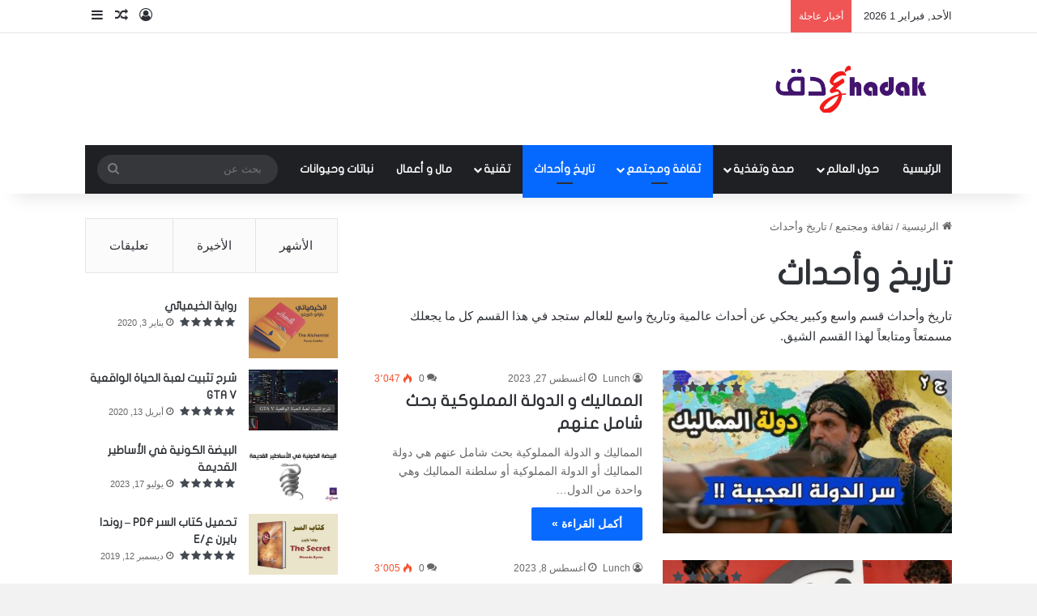

--- FILE ---
content_type: text/html; charset=UTF-8
request_url: https://www.bro4ever.com/category/culture-and-society/history-and-events/
body_size: 27503
content:
<!DOCTYPE html><html dir="rtl" lang="ar" class="" data-skin="light" prefix="og: https://ogp.me/ns#"><head><script data-no-optimize="1">var litespeed_docref=sessionStorage.getItem("litespeed_docref");litespeed_docref&&(Object.defineProperty(document,"referrer",{get:function(){return litespeed_docref}}),sessionStorage.removeItem("litespeed_docref"));</script><meta charset="UTF-8" /><link rel="profile" href="https://gmpg.org/xfn/11" /><meta http-equiv='x-dns-prefetch-control' content='on'><link rel='dns-prefetch' href='//cdnjs.cloudflare.com' /><link rel='dns-prefetch' href='//ajax.googleapis.com' /><link rel='dns-prefetch' href='//fonts.googleapis.com' /><link rel='dns-prefetch' href='//fonts.gstatic.com' /><link rel='dns-prefetch' href='//s.gravatar.com' /><link rel='dns-prefetch' href='//www.google-analytics.com' /><style>img:is([sizes="auto" i], [sizes^="auto," i]) { contain-intrinsic-size: 3000px 1500px }</style><title>تاريخ وأحداث Archives &raquo; غدق التاريخ العالمي والعربي وأهم الأحداث</title><meta name="description" content="تاريخ وأحداث قسم واسع وكبير يحكي عن أحداث عالمية وتاريخ واسع للعالم ستجد في هذا القسم كل ما يجعلك مسمتعاً ومتابعاً لهذا القسم الشيق."/><meta name="robots" content="follow, index, max-snippet:-1, max-video-preview:-1, max-image-preview:large"/><link rel="canonical" href="https://www.bro4ever.com/category/culture-and-society/history-and-events/" /><link rel="next" href="https://www.bro4ever.com/category/culture-and-society/history-and-events/page/2/" /><meta property="og:locale" content="ar_AR" /><meta property="og:type" content="article" /><meta property="og:title" content="تاريخ وأحداث Archives &raquo; غدق التاريخ العالمي والعربي وأهم الأحداث" /><meta property="og:description" content="تاريخ وأحداث قسم واسع وكبير يحكي عن أحداث عالمية وتاريخ واسع للعالم ستجد في هذا القسم كل ما يجعلك مسمتعاً ومتابعاً لهذا القسم الشيق." /><meta property="og:url" content="https://www.bro4ever.com/category/culture-and-society/history-and-events/" /><meta property="og:site_name" content="غدق" /><meta property="article:publisher" content="https://www.facebook.com/ghadak.sm" /><meta property="og:image" content="https://www.bro4ever.com/wp-content/uploads/2021/02/faceboock.jpg" /><meta property="og:image:secure_url" content="https://www.bro4ever.com/wp-content/uploads/2021/02/faceboock.jpg" /><meta property="og:image:width" content="960" /><meta property="og:image:height" content="468" /><meta property="og:image:alt" content="faceboock" /><meta property="og:image:type" content="image/jpeg" /><meta name="twitter:card" content="summary_large_image" /><meta name="twitter:title" content="تاريخ وأحداث Archives &raquo; غدق التاريخ العالمي والعربي وأهم الأحداث" /><meta name="twitter:description" content="تاريخ وأحداث قسم واسع وكبير يحكي عن أحداث عالمية وتاريخ واسع للعالم ستجد في هذا القسم كل ما يجعلك مسمتعاً ومتابعاً لهذا القسم الشيق." /><meta name="twitter:image" content="https://www.bro4ever.com/wp-content/uploads/2021/02/faceboock.jpg" /><meta name="twitter:label1" content="مقالات" /><meta name="twitter:data1" content="84" /> <script type="application/ld+json" class="rank-math-schema-pro">{"@context":"https://schema.org","@graph":[{"@type":"NewsMediaOrganization","@id":"https://www.bro4ever.com/#organization","name":"Ghadak","url":"https://www.ghadk.com","sameAs":["https://www.facebook.com/ghadak.sm"],"email":"ghadak.site@gmail.com"},{"@type":"WebSite","@id":"https://www.bro4ever.com/#website","url":"https://www.bro4ever.com","name":"\u063a\u062f\u0642","publisher":{"@id":"https://www.bro4ever.com/#organization"},"inLanguage":"ar"},{"@type":"BreadcrumbList","@id":"https://www.bro4ever.com/category/culture-and-society/history-and-events/#breadcrumb","itemListElement":[{"@type":"ListItem","position":"1","item":{"@id":"https://www.bro4ever.com","name":"\u0627\u0644\u0631\u0626\u064a\u0633\u064a\u0629"}},{"@type":"ListItem","position":"2","item":{"@id":"https://www.bro4ever.com/category/culture-and-society/history-and-events/","name":"\u062a\u0627\u0631\u064a\u062e \u0648\u0623\u062d\u062f\u0627\u062b"}}]},{"@type":"CollectionPage","@id":"https://www.bro4ever.com/category/culture-and-society/history-and-events/#webpage","url":"https://www.bro4ever.com/category/culture-and-society/history-and-events/","name":"\u062a\u0627\u0631\u064a\u062e \u0648\u0623\u062d\u062f\u0627\u062b Archives &raquo; \u063a\u062f\u0642 \u0627\u0644\u062a\u0627\u0631\u064a\u062e \u0627\u0644\u0639\u0627\u0644\u0645\u064a \u0648\u0627\u0644\u0639\u0631\u0628\u064a \u0648\u0623\u0647\u0645 \u0627\u0644\u0623\u062d\u062f\u0627\u062b","isPartOf":{"@id":"https://www.bro4ever.com/#website"},"inLanguage":"ar","breadcrumb":{"@id":"https://www.bro4ever.com/category/culture-and-society/history-and-events/#breadcrumb"}}]}</script> <link rel='dns-prefetch' href='//www.fontstatic.com' /><link rel="alternate" type="application/rss+xml" title="غدق &laquo; الخلاصة" href="https://www.bro4ever.com/feed/" /><link rel="alternate" type="application/rss+xml" title="غدق &laquo; خلاصة التعليقات" href="https://www.bro4ever.com/comments/feed/" /><link rel="alternate" type="application/rss+xml" title="غدق &laquo; تاريخ وأحداث خلاصة التصنيف" href="https://www.bro4ever.com/category/culture-and-society/history-and-events/feed/" /><style type="text/css">:root{				
			--tie-preset-gradient-1: linear-gradient(135deg, rgba(6, 147, 227, 1) 0%, rgb(155, 81, 224) 100%);
			--tie-preset-gradient-2: linear-gradient(135deg, rgb(122, 220, 180) 0%, rgb(0, 208, 130) 100%);
			--tie-preset-gradient-3: linear-gradient(135deg, rgba(252, 185, 0, 1) 0%, rgba(255, 105, 0, 1) 100%);
			--tie-preset-gradient-4: linear-gradient(135deg, rgba(255, 105, 0, 1) 0%, rgb(207, 46, 46) 100%);
			--tie-preset-gradient-5: linear-gradient(135deg, rgb(238, 238, 238) 0%, rgb(169, 184, 195) 100%);
			--tie-preset-gradient-6: linear-gradient(135deg, rgb(74, 234, 220) 0%, rgb(151, 120, 209) 20%, rgb(207, 42, 186) 40%, rgb(238, 44, 130) 60%, rgb(251, 105, 98) 80%, rgb(254, 248, 76) 100%);
			--tie-preset-gradient-7: linear-gradient(135deg, rgb(255, 206, 236) 0%, rgb(152, 150, 240) 100%);
			--tie-preset-gradient-8: linear-gradient(135deg, rgb(254, 205, 165) 0%, rgb(254, 45, 45) 50%, rgb(107, 0, 62) 100%);
			--tie-preset-gradient-9: linear-gradient(135deg, rgb(255, 203, 112) 0%, rgb(199, 81, 192) 50%, rgb(65, 88, 208) 100%);
			--tie-preset-gradient-10: linear-gradient(135deg, rgb(255, 245, 203) 0%, rgb(182, 227, 212) 50%, rgb(51, 167, 181) 100%);
			--tie-preset-gradient-11: linear-gradient(135deg, rgb(202, 248, 128) 0%, rgb(113, 206, 126) 100%);
			--tie-preset-gradient-12: linear-gradient(135deg, rgb(2, 3, 129) 0%, rgb(40, 116, 252) 100%);
			--tie-preset-gradient-13: linear-gradient(135deg, #4D34FA, #ad34fa);
			--tie-preset-gradient-14: linear-gradient(135deg, #0057FF, #31B5FF);
			--tie-preset-gradient-15: linear-gradient(135deg, #FF007A, #FF81BD);
			--tie-preset-gradient-16: linear-gradient(135deg, #14111E, #4B4462);
			--tie-preset-gradient-17: linear-gradient(135deg, #F32758, #FFC581);

			
					--main-nav-background: #1f2024;
					--main-nav-secondry-background: rgba(0,0,0,0.2);
					--main-nav-primary-color: #0088ff;
					--main-nav-contrast-primary-color: #FFFFFF;
					--main-nav-text-color: #FFFFFF;
					--main-nav-secondry-text-color: rgba(225,255,255,0.5);
					--main-nav-main-border-color: rgba(255,255,255,0.07);
					--main-nav-secondry-border-color: rgba(255,255,255,0.04);
				
			}</style><meta name="viewport" content="width=device-width, initial-scale=1.0" /><script defer src="[data-uri]"></script> <link data-optimized="2" rel="stylesheet" href="https://www.bro4ever.com/wp-content/litespeed/css/092414bb88e9991275d9cce7ebdd2ca4.css?ver=1da63" /><link rel='stylesheet' id='flat-jooza-css' href='https://www.fontstatic.com/f=flat-jooza?ver=6.8.3' type='text/css' media='all' /><style id='wp-emoji-styles-inline-css' type='text/css'>img.wp-smiley, img.emoji {
		display: inline !important;
		border: none !important;
		box-shadow: none !important;
		height: 1em !important;
		width: 1em !important;
		margin: 0 0.07em !important;
		vertical-align: -0.1em !important;
		background: none !important;
		padding: 0 !important;
	}</style><style id='global-styles-inline-css' type='text/css'>:root{--wp--preset--aspect-ratio--square: 1;--wp--preset--aspect-ratio--4-3: 4/3;--wp--preset--aspect-ratio--3-4: 3/4;--wp--preset--aspect-ratio--3-2: 3/2;--wp--preset--aspect-ratio--2-3: 2/3;--wp--preset--aspect-ratio--16-9: 16/9;--wp--preset--aspect-ratio--9-16: 9/16;--wp--preset--color--black: #000000;--wp--preset--color--cyan-bluish-gray: #abb8c3;--wp--preset--color--white: #ffffff;--wp--preset--color--pale-pink: #f78da7;--wp--preset--color--vivid-red: #cf2e2e;--wp--preset--color--luminous-vivid-orange: #ff6900;--wp--preset--color--luminous-vivid-amber: #fcb900;--wp--preset--color--light-green-cyan: #7bdcb5;--wp--preset--color--vivid-green-cyan: #00d084;--wp--preset--color--pale-cyan-blue: #8ed1fc;--wp--preset--color--vivid-cyan-blue: #0693e3;--wp--preset--color--vivid-purple: #9b51e0;--wp--preset--color--global-color: #0088ff;--wp--preset--gradient--vivid-cyan-blue-to-vivid-purple: linear-gradient(135deg,rgba(6,147,227,1) 0%,rgb(155,81,224) 100%);--wp--preset--gradient--light-green-cyan-to-vivid-green-cyan: linear-gradient(135deg,rgb(122,220,180) 0%,rgb(0,208,130) 100%);--wp--preset--gradient--luminous-vivid-amber-to-luminous-vivid-orange: linear-gradient(135deg,rgba(252,185,0,1) 0%,rgba(255,105,0,1) 100%);--wp--preset--gradient--luminous-vivid-orange-to-vivid-red: linear-gradient(135deg,rgba(255,105,0,1) 0%,rgb(207,46,46) 100%);--wp--preset--gradient--very-light-gray-to-cyan-bluish-gray: linear-gradient(135deg,rgb(238,238,238) 0%,rgb(169,184,195) 100%);--wp--preset--gradient--cool-to-warm-spectrum: linear-gradient(135deg,rgb(74,234,220) 0%,rgb(151,120,209) 20%,rgb(207,42,186) 40%,rgb(238,44,130) 60%,rgb(251,105,98) 80%,rgb(254,248,76) 100%);--wp--preset--gradient--blush-light-purple: linear-gradient(135deg,rgb(255,206,236) 0%,rgb(152,150,240) 100%);--wp--preset--gradient--blush-bordeaux: linear-gradient(135deg,rgb(254,205,165) 0%,rgb(254,45,45) 50%,rgb(107,0,62) 100%);--wp--preset--gradient--luminous-dusk: linear-gradient(135deg,rgb(255,203,112) 0%,rgb(199,81,192) 50%,rgb(65,88,208) 100%);--wp--preset--gradient--pale-ocean: linear-gradient(135deg,rgb(255,245,203) 0%,rgb(182,227,212) 50%,rgb(51,167,181) 100%);--wp--preset--gradient--electric-grass: linear-gradient(135deg,rgb(202,248,128) 0%,rgb(113,206,126) 100%);--wp--preset--gradient--midnight: linear-gradient(135deg,rgb(2,3,129) 0%,rgb(40,116,252) 100%);--wp--preset--font-size--small: 13px;--wp--preset--font-size--medium: 20px;--wp--preset--font-size--large: 36px;--wp--preset--font-size--x-large: 42px;--wp--preset--spacing--20: 0.44rem;--wp--preset--spacing--30: 0.67rem;--wp--preset--spacing--40: 1rem;--wp--preset--spacing--50: 1.5rem;--wp--preset--spacing--60: 2.25rem;--wp--preset--spacing--70: 3.38rem;--wp--preset--spacing--80: 5.06rem;--wp--preset--shadow--natural: 6px 6px 9px rgba(0, 0, 0, 0.2);--wp--preset--shadow--deep: 12px 12px 50px rgba(0, 0, 0, 0.4);--wp--preset--shadow--sharp: 6px 6px 0px rgba(0, 0, 0, 0.2);--wp--preset--shadow--outlined: 6px 6px 0px -3px rgba(255, 255, 255, 1), 6px 6px rgba(0, 0, 0, 1);--wp--preset--shadow--crisp: 6px 6px 0px rgba(0, 0, 0, 1);}:where(.is-layout-flex){gap: 0.5em;}:where(.is-layout-grid){gap: 0.5em;}body .is-layout-flex{display: flex;}.is-layout-flex{flex-wrap: wrap;align-items: center;}.is-layout-flex > :is(*, div){margin: 0;}body .is-layout-grid{display: grid;}.is-layout-grid > :is(*, div){margin: 0;}:where(.wp-block-columns.is-layout-flex){gap: 2em;}:where(.wp-block-columns.is-layout-grid){gap: 2em;}:where(.wp-block-post-template.is-layout-flex){gap: 1.25em;}:where(.wp-block-post-template.is-layout-grid){gap: 1.25em;}.has-black-color{color: var(--wp--preset--color--black) !important;}.has-cyan-bluish-gray-color{color: var(--wp--preset--color--cyan-bluish-gray) !important;}.has-white-color{color: var(--wp--preset--color--white) !important;}.has-pale-pink-color{color: var(--wp--preset--color--pale-pink) !important;}.has-vivid-red-color{color: var(--wp--preset--color--vivid-red) !important;}.has-luminous-vivid-orange-color{color: var(--wp--preset--color--luminous-vivid-orange) !important;}.has-luminous-vivid-amber-color{color: var(--wp--preset--color--luminous-vivid-amber) !important;}.has-light-green-cyan-color{color: var(--wp--preset--color--light-green-cyan) !important;}.has-vivid-green-cyan-color{color: var(--wp--preset--color--vivid-green-cyan) !important;}.has-pale-cyan-blue-color{color: var(--wp--preset--color--pale-cyan-blue) !important;}.has-vivid-cyan-blue-color{color: var(--wp--preset--color--vivid-cyan-blue) !important;}.has-vivid-purple-color{color: var(--wp--preset--color--vivid-purple) !important;}.has-black-background-color{background-color: var(--wp--preset--color--black) !important;}.has-cyan-bluish-gray-background-color{background-color: var(--wp--preset--color--cyan-bluish-gray) !important;}.has-white-background-color{background-color: var(--wp--preset--color--white) !important;}.has-pale-pink-background-color{background-color: var(--wp--preset--color--pale-pink) !important;}.has-vivid-red-background-color{background-color: var(--wp--preset--color--vivid-red) !important;}.has-luminous-vivid-orange-background-color{background-color: var(--wp--preset--color--luminous-vivid-orange) !important;}.has-luminous-vivid-amber-background-color{background-color: var(--wp--preset--color--luminous-vivid-amber) !important;}.has-light-green-cyan-background-color{background-color: var(--wp--preset--color--light-green-cyan) !important;}.has-vivid-green-cyan-background-color{background-color: var(--wp--preset--color--vivid-green-cyan) !important;}.has-pale-cyan-blue-background-color{background-color: var(--wp--preset--color--pale-cyan-blue) !important;}.has-vivid-cyan-blue-background-color{background-color: var(--wp--preset--color--vivid-cyan-blue) !important;}.has-vivid-purple-background-color{background-color: var(--wp--preset--color--vivid-purple) !important;}.has-black-border-color{border-color: var(--wp--preset--color--black) !important;}.has-cyan-bluish-gray-border-color{border-color: var(--wp--preset--color--cyan-bluish-gray) !important;}.has-white-border-color{border-color: var(--wp--preset--color--white) !important;}.has-pale-pink-border-color{border-color: var(--wp--preset--color--pale-pink) !important;}.has-vivid-red-border-color{border-color: var(--wp--preset--color--vivid-red) !important;}.has-luminous-vivid-orange-border-color{border-color: var(--wp--preset--color--luminous-vivid-orange) !important;}.has-luminous-vivid-amber-border-color{border-color: var(--wp--preset--color--luminous-vivid-amber) !important;}.has-light-green-cyan-border-color{border-color: var(--wp--preset--color--light-green-cyan) !important;}.has-vivid-green-cyan-border-color{border-color: var(--wp--preset--color--vivid-green-cyan) !important;}.has-pale-cyan-blue-border-color{border-color: var(--wp--preset--color--pale-cyan-blue) !important;}.has-vivid-cyan-blue-border-color{border-color: var(--wp--preset--color--vivid-cyan-blue) !important;}.has-vivid-purple-border-color{border-color: var(--wp--preset--color--vivid-purple) !important;}.has-vivid-cyan-blue-to-vivid-purple-gradient-background{background: var(--wp--preset--gradient--vivid-cyan-blue-to-vivid-purple) !important;}.has-light-green-cyan-to-vivid-green-cyan-gradient-background{background: var(--wp--preset--gradient--light-green-cyan-to-vivid-green-cyan) !important;}.has-luminous-vivid-amber-to-luminous-vivid-orange-gradient-background{background: var(--wp--preset--gradient--luminous-vivid-amber-to-luminous-vivid-orange) !important;}.has-luminous-vivid-orange-to-vivid-red-gradient-background{background: var(--wp--preset--gradient--luminous-vivid-orange-to-vivid-red) !important;}.has-very-light-gray-to-cyan-bluish-gray-gradient-background{background: var(--wp--preset--gradient--very-light-gray-to-cyan-bluish-gray) !important;}.has-cool-to-warm-spectrum-gradient-background{background: var(--wp--preset--gradient--cool-to-warm-spectrum) !important;}.has-blush-light-purple-gradient-background{background: var(--wp--preset--gradient--blush-light-purple) !important;}.has-blush-bordeaux-gradient-background{background: var(--wp--preset--gradient--blush-bordeaux) !important;}.has-luminous-dusk-gradient-background{background: var(--wp--preset--gradient--luminous-dusk) !important;}.has-pale-ocean-gradient-background{background: var(--wp--preset--gradient--pale-ocean) !important;}.has-electric-grass-gradient-background{background: var(--wp--preset--gradient--electric-grass) !important;}.has-midnight-gradient-background{background: var(--wp--preset--gradient--midnight) !important;}.has-small-font-size{font-size: var(--wp--preset--font-size--small) !important;}.has-medium-font-size{font-size: var(--wp--preset--font-size--medium) !important;}.has-large-font-size{font-size: var(--wp--preset--font-size--large) !important;}.has-x-large-font-size{font-size: var(--wp--preset--font-size--x-large) !important;}
:where(.wp-block-post-template.is-layout-flex){gap: 1.25em;}:where(.wp-block-post-template.is-layout-grid){gap: 1.25em;}
:where(.wp-block-columns.is-layout-flex){gap: 2em;}:where(.wp-block-columns.is-layout-grid){gap: 2em;}
:root :where(.wp-block-pullquote){font-size: 1.5em;line-height: 1.6;}</style><style id='admin-bar-inline-css' type='text/css'>/* Hide CanvasJS credits for P404 charts specifically */
    #p404RedirectChart .canvasjs-chart-credit {
        display: none !important;
    }
    
    #p404RedirectChart canvas {
        border-radius: 6px;
    }

    .p404-redirect-adminbar-weekly-title {
        font-weight: bold;
        font-size: 14px;
        color: #fff;
        margin-bottom: 6px;
    }

    #wpadminbar #wp-admin-bar-p404_free_top_button .ab-icon:before {
        content: "\f103";
        color: #dc3545;
        top: 3px;
    }
    
    #wp-admin-bar-p404_free_top_button .ab-item {
        min-width: 80px !important;
        padding: 0px !important;
    }
    
    /* Ensure proper positioning and z-index for P404 dropdown */
    .p404-redirect-adminbar-dropdown-wrap { 
        min-width: 0; 
        padding: 0;
        position: static !important;
    }
    
    #wpadminbar #wp-admin-bar-p404_free_top_button_dropdown {
        position: static !important;
    }
    
    #wpadminbar #wp-admin-bar-p404_free_top_button_dropdown .ab-item {
        padding: 0 !important;
        margin: 0 !important;
    }
    
    .p404-redirect-dropdown-container {
        min-width: 340px;
        padding: 18px 18px 12px 18px;
        background: #23282d !important;
        color: #fff;
        border-radius: 12px;
        box-shadow: 0 8px 32px rgba(0,0,0,0.25);
        margin-top: 10px;
        position: relative !important;
        z-index: 999999 !important;
        display: block !important;
        border: 1px solid #444;
    }
    
    /* Ensure P404 dropdown appears on hover */
    #wpadminbar #wp-admin-bar-p404_free_top_button .p404-redirect-dropdown-container { 
        display: none !important;
    }
    
    #wpadminbar #wp-admin-bar-p404_free_top_button:hover .p404-redirect-dropdown-container { 
        display: block !important;
    }
    
    #wpadminbar #wp-admin-bar-p404_free_top_button:hover #wp-admin-bar-p404_free_top_button_dropdown .p404-redirect-dropdown-container {
        display: block !important;
    }
    
    .p404-redirect-card {
        background: #2c3338;
        border-radius: 8px;
        padding: 18px 18px 12px 18px;
        box-shadow: 0 2px 8px rgba(0,0,0,0.07);
        display: flex;
        flex-direction: column;
        align-items: flex-start;
        border: 1px solid #444;
    }
    
    .p404-redirect-btn {
        display: inline-block;
        background: #dc3545;
        color: #fff !important;
        font-weight: bold;
        padding: 5px 22px;
        border-radius: 8px;
        text-decoration: none;
        font-size: 17px;
        transition: background 0.2s, box-shadow 0.2s;
        margin-top: 8px;
        box-shadow: 0 2px 8px rgba(220,53,69,0.15);
        text-align: center;
        line-height: 1.6;
    }
    
    .p404-redirect-btn:hover {
        background: #c82333;
        color: #fff !important;
        box-shadow: 0 4px 16px rgba(220,53,69,0.25);
    }
    
    /* Prevent conflicts with other admin bar dropdowns */
    #wpadminbar .ab-top-menu > li:hover > .ab-item,
    #wpadminbar .ab-top-menu > li.hover > .ab-item {
        z-index: auto;
    }
    
    #wpadminbar #wp-admin-bar-p404_free_top_button:hover > .ab-item {
        z-index: 999998 !important;
    }</style><style id='taqyeem-styles-inline-css' type='text/css'>.logo-text,h1,h2,h3,h4,h5,h6,.the-subtitle{font-family: flat-jooza;}#main-nav .main-menu > ul > li > a{font-family: flat-jooza;}blockquote p{font-family: flat-jooza;}#main-nav .main-menu > ul > li > a{text-transform: uppercase;}#tie-wrapper .mag-box.big-post-left-box li:not(:first-child) .post-title,#tie-wrapper .mag-box.big-post-top-box li:not(:first-child) .post-title,#tie-wrapper .mag-box.half-box li:not(:first-child) .post-title,#tie-wrapper .mag-box.big-thumb-left-box li:not(:first-child) .post-title,#tie-wrapper .mag-box.scrolling-box .slide .post-title,#tie-wrapper .mag-box.miscellaneous-box li:not(:first-child) .post-title{font-weight: 500;}#tie-body{background-color: #f2f2f2;}#header-notification-bar{background: var( --tie-preset-gradient-13 );}#header-notification-bar{--tie-buttons-color: #FFFFFF;--tie-buttons-border-color: #FFFFFF;--tie-buttons-hover-color: #e1e1e1;--tie-buttons-hover-text: #000000;}#header-notification-bar{--tie-buttons-text: #000000;}.tie-cat-2,.tie-cat-item-2 > span{background-color:#e67e22 !important;color:#FFFFFF !important;}.tie-cat-2:after{border-top-color:#e67e22 !important;}.tie-cat-2:hover{background-color:#c86004 !important;}.tie-cat-2:hover:after{border-top-color:#c86004 !important;}.tie-cat-12,.tie-cat-item-12 > span{background-color:#2ecc71 !important;color:#FFFFFF !important;}.tie-cat-12:after{border-top-color:#2ecc71 !important;}.tie-cat-12:hover{background-color:#10ae53 !important;}.tie-cat-12:hover:after{border-top-color:#10ae53 !important;}.tie-cat-15,.tie-cat-item-15 > span{background-color:#9b59b6 !important;color:#FFFFFF !important;}.tie-cat-15:after{border-top-color:#9b59b6 !important;}.tie-cat-15:hover{background-color:#7d3b98 !important;}.tie-cat-15:hover:after{border-top-color:#7d3b98 !important;}.tie-cat-17,.tie-cat-item-17 > span{background-color:#34495e !important;color:#FFFFFF !important;}.tie-cat-17:after{border-top-color:#34495e !important;}.tie-cat-17:hover{background-color:#162b40 !important;}.tie-cat-17:hover:after{border-top-color:#162b40 !important;}.tie-cat-19,.tie-cat-item-19 > span{background-color:#795548 !important;color:#FFFFFF !important;}.tie-cat-19:after{border-top-color:#795548 !important;}.tie-cat-19:hover{background-color:#5b372a !important;}.tie-cat-19:hover:after{border-top-color:#5b372a !important;}.tie-cat-20,.tie-cat-item-20 > span{background-color:#4CAF50 !important;color:#FFFFFF !important;}.tie-cat-20:after{border-top-color:#4CAF50 !important;}.tie-cat-20:hover{background-color:#2e9132 !important;}.tie-cat-20:hover:after{border-top-color:#2e9132 !important;}@media (min-width: 1200px){.container{width: auto;}}.boxed-layout #tie-wrapper,.boxed-layout .fixed-nav{max-width: 1130px;}@media (min-width: 1100px){.container,.wide-next-prev-slider-wrapper .slider-main-container{max-width: 1100px;}}@media (max-width: 991px){.side-aside.normal-side{background: #2f88d6;background: -webkit-linear-gradient(135deg,#5933a2,#2f88d6 );background: -moz-linear-gradient(135deg,#5933a2,#2f88d6 );background: -o-linear-gradient(135deg,#5933a2,#2f88d6 );background: linear-gradient(135deg,#2f88d6,#5933a2 );}}.tie-insta-header {margin-bottom: 15px;}.tie-insta-avatar a {width: 70px;height: 70px;display: block;position: relative;float: left;margin-right: 15px;margin-bottom: 15px;}.tie-insta-avatar a:before {content: "";position: absolute;width: calc(100% + 6px);height: calc(100% + 6px);left: -3px;top: -3px;border-radius: 50%;background: #d6249f;background: radial-gradient(circle at 30% 107%,#fdf497 0%,#fdf497 5%,#fd5949 45%,#d6249f 60%,#285AEB 90%);}.tie-insta-avatar a:after {position: absolute;content: "";width: calc(100% + 3px);height: calc(100% + 3px);left: -2px;top: -2px;border-radius: 50%;background: #fff;}.dark-skin .tie-insta-avatar a:after {background: #27292d;}.tie-insta-avatar img {border-radius: 50%;position: relative;z-index: 2;transition: all 0.25s;}.tie-insta-avatar img:hover {box-shadow: 0px 0px 15px 0 #6b54c6;}.tie-insta-info {font-size: 1.3em;font-weight: bold;margin-bottom: 5px;}</style> <script type="litespeed/javascript" data-src="https://www.bro4ever.com/wp-includes/js/jquery/jquery.min.js?ver=3.7.1" id="jquery-core-js"></script> <link rel="https://api.w.org/" href="https://www.bro4ever.com/wp-json/" /><link rel="alternate" title="JSON" type="application/json" href="https://www.bro4ever.com/wp-json/wp/v2/categories/365" /><link rel="EditURI" type="application/rsd+xml" title="RSD" href="https://www.bro4ever.com/xmlrpc.php?rsd" /><meta name="generator" content="WordPress 6.8.3" /> <script defer src="[data-uri]"></script> <meta http-equiv="X-UA-Compatible" content="IE=edge"> <script defer src="https://www.googletagmanager.com/gtag/js?id=UA-154452141-1"></script> <script defer src="[data-uri]"></script> <script data-ad-client="ca-pub-7272512184985686" type="litespeed/javascript" data-src="https://pagead2.googlesyndication.com/pagead/js/adsbygoogle.js"></script> <link rel="icon" href="https://www.bro4ever.com/wp-content/uploads/2020/01/cropped-GHADAK-32x32.png" sizes="32x32" /><link rel="icon" href="https://www.bro4ever.com/wp-content/uploads/2020/01/cropped-GHADAK-192x192.png" sizes="192x192" /><link rel="apple-touch-icon" href="https://www.bro4ever.com/wp-content/uploads/2020/01/cropped-GHADAK-180x180.png" /><meta name="msapplication-TileImage" content="https://www.bro4ever.com/wp-content/uploads/2020/01/cropped-GHADAK-270x270.png" /></head><body id="tie-body" class="rtl archive category category-history-and-events category-365 wp-theme-jannah tie-no-js wrapper-has-shadow block-head-1 magazine2 is-thumb-overlay-disabled is-desktop is-header-layout-3 has-header-ad sidebar-left has-sidebar hide_share_post_top hide_share_post_bottom"> <script data-ad-client="ca-pub-7272512184985686" type="litespeed/javascript" data-src="https://pagead2.googlesyndication.com/pagead/js/adsbygoogle.js"></script> <div class="background-overlay"><div id="tie-container" class="site tie-container"><div id="tie-wrapper"><div class="stream-item stream-item-above-header"></div><header id="theme-header" class="theme-header header-layout-3 main-nav-dark main-nav-default-dark main-nav-below main-nav-boxed has-stream-item top-nav-active top-nav-light top-nav-default-light top-nav-above has-shadow has-normal-width-logo mobile-header-default"><nav id="top-nav"  class="has-date-breaking-components top-nav header-nav has-breaking-news" aria-label="الشريط العلوي"><div class="container"><div class="topbar-wrapper"><div class="topbar-today-date"> الأحد, فبراير 1 2026</div><div class="tie-alignleft"><div class="breaking controls-is-active"> <span class="breaking-title"> <span class="tie-icon-bolt breaking-icon" aria-hidden="true"></span> <span class="breaking-title-text">أخبار عاجلة</span> </span><ul id="breaking-news-in-header" class="breaking-news" data-type="reveal" data-arrows="true"><li class="news-item"> <a href="https://www.bro4ever.com/%d8%a7%d9%81%d8%b6%d9%84-%d9%85%d9%88%d9%82%d8%b9-%d8%aa%d8%b3%d9%88%d9%82-%d8%a7%d9%84%d9%83%d8%aa%d8%b1%d9%88%d9%86%d9%8a-%d9%81%d9%8a-%d8%a7%d9%84%d8%b9%d8%b1%d8%a7%d9%82/">اكتشف افضل منصة للتسوق الالكتروني في العراق عبر موقع نارام حيث تجد منتجات اصلية وتوصيل سريع وتجربة موثوقة للمستخدم العراقي</a></li><li class="news-item"> <a href="https://www.bro4ever.com/%d8%a7%d9%81%d8%b6%d9%84-%d9%85%d9%88%d9%82%d8%b9-%d9%84%d9%84%d8%aa%d8%b3%d9%88%d9%82-%d8%a7%d9%84%d8%a7%d9%84%d9%83%d8%aa%d8%b1%d9%88%d9%86%d9%8a-%d9%81%d9%8a-%d8%a7%d9%84%d8%b9%d8%b1%d8%a7%d9%82/">افضل موقع للتسوق الالكتروني في العراق</a></li><li class="news-item"> <a href="https://www.bro4ever.com/%d8%a7%d9%81%d8%b6%d9%84-5-%d9%85%d8%aa%d8%a7%d8%ac%d8%b1-%d8%a7%d9%84%d9%83%d8%aa%d8%b1%d9%88%d9%86%d9%8a%d8%a9-%d9%81%d9%8a-%d8%a7%d9%84%d8%b9%d8%b1%d8%a7%d9%82-2024/">افضل المتاجر الالكترونية في العراق</a></li><li class="news-item"> <a href="https://www.bro4ever.com/%d9%83%d9%84-%d9%85%d8%a7-%d8%aa%d8%b1%d9%8a%d8%af-%d8%a3%d9%86-%d8%aa%d8%b9%d8%b1%d9%81%d9%87-%d8%b9%d9%86-%d8%a7%d9%84%d9%85%d9%85%d8%a7%d9%84%d9%8a%d9%83-%d9%88%d8%a7%d9%84%d8%af%d9%88%d9%84%d8%a9/">المماليك و الدولة المملوكية بحث شامل عنهم</a></li><li class="news-item"> <a href="https://www.bro4ever.com/%d8%a7%d9%84%d8%b1%d9%85%d8%a7%d9%86-%d8%a7%d9%84%d9%81%d9%88%d8%a7%d8%a6%d8%af-%d8%a7%d9%84%d8%b5%d8%ad%d9%8a%d8%a9-%d9%88%d8%a7%d9%84%d9%82%d9%8a%d9%85-%d8%a7%d9%84%d8%ba%d8%b0%d8%a7%d8%a6%d9%8a/">الرمان الفوائد الصحية والقيم الغذائية</a></li><li class="news-item"> <a href="https://www.bro4ever.com/%d8%a3%d8%af%d9%88%d9%84%d9%81-%d9%87%d8%aa%d9%84%d8%b1-adolf-hitler-%d9%85%d9%81%d8%b5%d9%84-%d8%b4%d8%a7%d9%85%d9%84-%d8%b9%d9%86-%d8%ad%d9%8a%d8%a7%d8%aa%d9%87/">أدولف هتلر &#8211; Adolf Hitler مفصل شامل عن حياته</a></li><li class="news-item"> <a href="https://www.bro4ever.com/%d8%a7%d9%84%d8%b1%d8%a8%d9%88-%d8%a7%d9%84%d8%a3%d8%b9%d8%b1%d8%a7%d8%b6-%d9%88%d8%a7%d9%84%d8%aa%d8%b9%d8%b1%d9%8a%d9%81-%d9%88%d8%b7%d8%b1%d9%82-%d8%a7%d9%84%d8%b9%d9%84%d8%a7%d8%ac/">علاج الربو والأعراض والتعريف وطرق العلاج</a></li><li class="news-item"> <a href="https://www.bro4ever.com/%d8%a7%d9%84%d8%aa%d8%ba%d9%8a%d8%b1-%d8%a7%d9%84%d9%85%d9%86%d8%a7%d8%ae%d9%8a/">تأثير التغير المناخي على حدوث الزلازل وانفجار البراكين</a></li><li class="news-item"> <a href="https://www.bro4ever.com/%d9%81%d9%88%d8%a7%d8%a6%d8%af-%d8%a7%d9%84%d8%aa%d9%8a%d9%86-%d8%a8%d9%83%d9%84-%d8%a3%d9%86%d9%88%d8%a7%d8%b9%d9%87-fig/">فوائد التين بكل أنواعه &#8211; Fig</a></li><li class="news-item"> <a href="https://www.bro4ever.com/%d8%a7%d9%84%d8%a8%d8%a7%d8%a8%d9%88%d9%86%d8%ac-%d8%a7%d9%84%d8%a5%d9%82%d8%ad%d9%88%d8%a7%d9%86-chamomile-%d8%a7%d9%84%d9%83%d8%a7%d9%85%d9%8a%d9%84%d9%8a%d8%a7/">البابونج الإقحوان &#8211; Chamomile الكاميليا</a></li></ul></div></div><div class="tie-alignright"><ul class="components"><li class=" popup-login-icon menu-item custom-menu-link"> <a href="#" class="lgoin-btn tie-popup-trigger"> <span class="tie-icon-author" aria-hidden="true"></span> <span class="screen-reader-text">تسجيل الدخول</span> </a></li><li class="random-post-icon menu-item custom-menu-link"> <a href="/category/culture-and-society/history-and-events/?random-post=1" class="random-post" title="مقال عشوائي" rel="nofollow"> <span class="tie-icon-random" aria-hidden="true"></span> <span class="screen-reader-text">مقال عشوائي</span> </a></li><li class="side-aside-nav-icon menu-item custom-menu-link"> <a href="#"> <span class="tie-icon-navicon" aria-hidden="true"></span> <span class="screen-reader-text">إضافة عمود جانبي</span> </a></li></ul></div></div></div></nav><div class="container header-container"><div class="tie-row logo-row"><div class="logo-wrapper"><div class="tie-col-md-4 logo-container clearfix"><div id="mobile-header-components-area_1" class="mobile-header-components"><ul class="components"><li class="mobile-component_menu custom-menu-link"><a href="#" id="mobile-menu-icon" class="menu-text-wrapper"><span class="tie-mobile-menu-icon nav-icon is-layout-1"></span><span class="menu-text">القائمة</span></a></li></ul></div><div id="logo" class="image-logo" > <a title="غدق" href="https://www.bro4ever.com/"> <picture class="tie-logo-default tie-logo-picture"> <source class="tie-logo-source-default tie-logo-source" srcset="https://www.bro4ever.com/wp-content/uploads/2020/01/غدق.png"> <img data-lazyloaded="1" src="[data-uri]" class="tie-logo-img-default tie-logo-img" data-src="https://www.bro4ever.com/wp-content/uploads/2020/01/غدق.png" alt="غدق" width="100" height="58" style="max-height:58px !important; width: auto;" /> </picture> </a></div></div></div><div class="tie-col-md-8 stream-item stream-item-top-wrapper"><div class="stream-item-top"><div class="stream-item-size" style=""><script type="litespeed/javascript" data-src="https://pagead2.googlesyndication.com/pagead/js/adsbygoogle.js?client=ca-pub-7272512184985686"
     crossorigin="anonymous"></script> <ins class="adsbygoogle"
style="display:block"
data-ad-client="ca-pub-7272512184985686"
data-ad-slot="1735882567"
data-ad-format="auto"
data-full-width-responsive="true"></ins> <script type="litespeed/javascript">(adsbygoogle=window.adsbygoogle||[]).push({})</script></div></div></div></div></div><div class="main-nav-wrapper"><nav id="main-nav" data-skin="search-in-main-nav" class="main-nav header-nav live-search-parent menu-style-default menu-style-solid-bg"  aria-label="القائمة الرئيسية"><div class="container"><div class="main-menu-wrapper"><div id="menu-components-wrap"><div class="main-menu main-menu-wrap"><div id="main-nav-menu" class="main-menu header-menu"><ul id="menu-tielabs-main-menu" class="menu"><li id="menu-item-978" class="menu-item menu-item-type-custom menu-item-object-custom menu-item-home menu-item-978"><a href="https://www.bro4ever.com/">الرئيسية</a></li><li id="menu-item-979" class="menu-item menu-item-type-taxonomy menu-item-object-category menu-item-has-children menu-item-979"><a href="https://www.bro4ever.com/category/tie-world/">حول العالم</a><ul class="sub-menu menu-sub-content"><li id="menu-item-1216" class="menu-item menu-item-type-taxonomy menu-item-object-category menu-item-1216"><a href="https://www.bro4ever.com/category/tie-world/%d8%a7%d9%84%d8%b9%d9%86%d8%a7%d9%8a%d8%a9-%d8%a8%d8%a7%d9%84%d8%b0%d8%a7%d8%aa/">العناية بالذات</a></li><li id="menu-item-1220" class="menu-item menu-item-type-taxonomy menu-item-object-category menu-item-1220"><a href="https://www.bro4ever.com/category/tie-world/dignitaries/">شخصيات</a></li><li id="menu-item-1217" class="menu-item menu-item-type-taxonomy menu-item-object-category menu-item-1217"><a href="https://www.bro4ever.com/category/tie-world/travel-and-tourism/">سياحة وسفر</a></li><li id="menu-item-1218" class="menu-item menu-item-type-taxonomy menu-item-object-category menu-item-1218"><a href="https://www.bro4ever.com/category/tie-world/sport/">رياضة</a></li></ul></li><li id="menu-item-1108" class="menu-item menu-item-type-taxonomy menu-item-object-category menu-item-has-children menu-item-1108"><a href="https://www.bro4ever.com/category/tie-foods/">صحة وتغذية</a><ul class="sub-menu menu-sub-content"><li id="menu-item-1222" class="menu-item menu-item-type-taxonomy menu-item-object-category menu-item-1222"><a href="https://www.bro4ever.com/category/tie-foods/medicine/">طب</a></li><li id="menu-item-1223" class="menu-item menu-item-type-taxonomy menu-item-object-category menu-item-1223"><a href="https://www.bro4ever.com/category/tie-foods/foods/">مأكولات</a></li></ul></li><li id="menu-item-1109" class="menu-item menu-item-type-taxonomy menu-item-object-category current-category-ancestor current-category-parent menu-item-has-children menu-item-1109 tie-current-menu"><a href="https://www.bro4ever.com/category/culture-and-society/">ثقافة ومجتمع</a><ul class="sub-menu menu-sub-content"><li id="menu-item-1212" class="menu-item menu-item-type-taxonomy menu-item-object-category menu-item-1212"><a href="https://www.bro4ever.com/category/culture-and-society/education/">تربية وتعليم</a></li><li id="menu-item-1213" class="menu-item menu-item-type-taxonomy menu-item-object-category menu-item-1213"><a href="https://www.bro4ever.com/category/culture-and-society/pdf-books/">كتب إلكترونية</a></li><li id="menu-item-1214" class="menu-item menu-item-type-taxonomy menu-item-object-category menu-item-1214"><a href="https://www.bro4ever.com/category/culture-and-society/astronomy-and-science/">فلك وعلوم</a></li></ul></li><li id="menu-item-1473" class="menu-item menu-item-type-taxonomy menu-item-object-category current-menu-item menu-item-1473 tie-current-menu"><a href="https://www.bro4ever.com/category/culture-and-society/history-and-events/">تاريخ وأحداث</a></li><li id="menu-item-1110" class="menu-item menu-item-type-taxonomy menu-item-object-category menu-item-has-children menu-item-1110"><a href="https://www.bro4ever.com/category/tie-tech/">تقنية</a><ul class="sub-menu menu-sub-content"><li id="menu-item-1210" class="menu-item menu-item-type-taxonomy menu-item-object-category menu-item-1210"><a href="https://www.bro4ever.com/category/tie-tech/programs-and-applications/">برامج وتطبيقات</a></li><li id="menu-item-1209" class="menu-item menu-item-type-taxonomy menu-item-object-category menu-item-1209"><a href="https://www.bro4ever.com/category/tie-tech/technology/">تكنولوجيا</a></li></ul></li><li id="menu-item-1111" class="menu-item menu-item-type-taxonomy menu-item-object-category menu-item-1111"><a href="https://www.bro4ever.com/category/tie-business/">مال و أعمال</a></li><li id="menu-item-1225" class="menu-item menu-item-type-taxonomy menu-item-object-category menu-item-1225"><a href="https://www.bro4ever.com/category/plants-and-animals/">نباتات وحيوانات</a></li></ul></div></div><ul class="components"><li class="search-bar menu-item custom-menu-link" aria-label="بحث"><form method="get" id="search" action="https://www.bro4ever.com/"> <input id="search-input" class="is-ajax-search"  inputmode="search" type="text" name="s" title="بحث عن" placeholder="بحث عن" /> <button id="search-submit" type="submit"> <span class="tie-icon-search tie-search-icon" aria-hidden="true"></span> <span class="screen-reader-text">بحث عن</span> </button></form></li></ul></div></div></div></nav></div></header><div id="content" class="site-content container"><div id="main-content-row" class="tie-row main-content-row"><div class="main-content tie-col-md-8 tie-col-xs-12" role="main"><header id="category-title-section" class="entry-header-outer container-wrapper archive-title-wrapper"><nav id="breadcrumb"><a href="https://www.bro4ever.com/"><span class="tie-icon-home" aria-hidden="true"></span> الرئيسية</a><em class="delimiter">/</em><a href="https://www.bro4ever.com/category/culture-and-society/">ثقافة ومجتمع</a><em class="delimiter">/</em><span class="current">تاريخ وأحداث</span></nav><script type="application/ld+json">{"@context":"http:\/\/schema.org","@type":"BreadcrumbList","@id":"#Breadcrumb","itemListElement":[{"@type":"ListItem","position":1,"item":{"name":"\u0627\u0644\u0631\u0626\u064a\u0633\u064a\u0629","@id":"https:\/\/www.bro4ever.com\/"}},{"@type":"ListItem","position":2,"item":{"name":"\u062b\u0642\u0627\u0641\u0629 \u0648\u0645\u062c\u062a\u0645\u0639","@id":"https:\/\/www.bro4ever.com\/category\/culture-and-society\/"}}]}</script><h1 class="page-title">تاريخ وأحداث</h1><div class="taxonomy-description entry"><p>تاريخ وأحداث قسم واسع وكبير يحكي عن أحداث عالمية وتاريخ واسع للعالم ستجد في هذا القسم كل ما يجعلك مسمتعاً ومتابعاً لهذا القسم الشيق.</p></div></header><div class="mag-box wide-post-box"><div class="container-wrapper"><div class="mag-box-container clearfix"><ul id="posts-container" data-layout="default" data-settings="{'uncropped_image':'jannah-image-post','category_meta':false,'post_meta':true,'excerpt':'true','excerpt_length':'20','read_more':'true','read_more_text':false,'media_overlay':false,'title_length':0,'is_full':false,'is_category':true}" class="posts-items"><li class="post-item  post-6864 post type-post status-publish format-standard has-post-thumbnail category-history-and-events tag-9526 tag-9516 tag-5981 tag-4004 tag-9521 tag-4617 tag-9513 tag-9524 tag-4604 tag-9506 tag-9508 tag-4016 tag-9522 tag-6529 tag-9515 tag-8341 tag-3906 tag-9510 tag-9512 tag-9530 tag-9520 tag-9511 tag-9517 tag-9509 tag-9507 tag-9518 tag-3898 tag-9527 tag-9529 tag-9519 tag-1924 tag-9525 tag-9523 tag-9528 tag-9514 tag-9377 tie-standard"> <a aria-label="المماليك و الدولة المملوكية بحث شامل عنهم" href="https://www.bro4ever.com/%d9%83%d9%84-%d9%85%d8%a7-%d8%aa%d8%b1%d9%8a%d8%af-%d8%a3%d9%86-%d8%aa%d8%b9%d8%b1%d9%81%d9%87-%d8%b9%d9%86-%d8%a7%d9%84%d9%85%d9%85%d8%a7%d9%84%d9%8a%d9%83-%d9%88%d8%a7%d9%84%d8%af%d9%88%d9%84%d8%a9/" class="post-thumb"><div class="post-rating image-stars"><div class="stars-rating-bg"></div><div class="stars-rating-active" data-rate-val="%" data-lazy-percent="1"><div class="stars-rating-active-inner"></div></div></div> <img data-lazyloaded="1" src="[data-uri]" width="390" height="220" data-src="https://www.bro4ever.com/wp-content/uploads/2023/08/كل-ما-تريد-أن-تعرفه-عن-المماليك-والدولة-المملوكية-390x220.jpg" class="attachment-jannah-image-large size-jannah-image-large wp-post-image" alt="كل ما تريد أن تعرفه عن المماليك والدولة المملوكية" decoding="async" fetchpriority="high" data-srcset="https://www.bro4ever.com/wp-content/uploads/2023/08/كل-ما-تريد-أن-تعرفه-عن-المماليك-والدولة-المملوكية-390x220.jpg 390w, https://www.bro4ever.com/wp-content/uploads/2023/08/كل-ما-تريد-أن-تعرفه-عن-المماليك-والدولة-المملوكية-300x169.jpg 300w, https://www.bro4ever.com/wp-content/uploads/2023/08/كل-ما-تريد-أن-تعرفه-عن-المماليك-والدولة-المملوكية.jpg 686w" data-sizes="(max-width: 390px) 100vw, 390px" title="المماليك و الدولة المملوكية بحث شامل عنهم 1"></a><div class="post-details"><div class="post-meta clearfix"><span class="author-meta single-author no-avatars"><span class="meta-item meta-author-wrapper meta-author-3"><span class="meta-author"><a href="https://www.bro4ever.com/author/samir/" class="author-name tie-icon" title="Lunch">Lunch</a></span></span></span><span class="date meta-item tie-icon">أغسطس 27, 2023</span><div class="tie-alignright"><span class="meta-comment tie-icon meta-item fa-before">0</span><span class="meta-views meta-item hot"><span class="tie-icon-fire" aria-hidden="true"></span> 3٬047 </span></div></div><h2 class="post-title"><a href="https://www.bro4ever.com/%d9%83%d9%84-%d9%85%d8%a7-%d8%aa%d8%b1%d9%8a%d8%af-%d8%a3%d9%86-%d8%aa%d8%b9%d8%b1%d9%81%d9%87-%d8%b9%d9%86-%d8%a7%d9%84%d9%85%d9%85%d8%a7%d9%84%d9%8a%d9%83-%d9%88%d8%a7%d9%84%d8%af%d9%88%d9%84%d8%a9/">المماليك و الدولة المملوكية بحث شامل عنهم</a></h2><p class="post-excerpt">المماليك و الدولة المملوكية بحث شامل عنهم هي دولة المماليك أو الدولة المملوكية أو سلطنة المماليك وهي واحدة من الدول&hellip;</p> <a class="more-link button" href="https://www.bro4ever.com/%d9%83%d9%84-%d9%85%d8%a7-%d8%aa%d8%b1%d9%8a%d8%af-%d8%a3%d9%86-%d8%aa%d8%b9%d8%b1%d9%81%d9%87-%d8%b9%d9%86-%d8%a7%d9%84%d9%85%d9%85%d8%a7%d9%84%d9%8a%d9%83-%d9%88%d8%a7%d9%84%d8%af%d9%88%d9%84%d8%a9/">أكمل القراءة &raquo;</a></div></li><li class="post-item  post-6773 post type-post status-publish format-standard has-post-thumbnail category-history-and-events tag-2513 tag-5737 tag-2547 tag-445 tag-9448 tag-9447 tag-5742 tag-9446 tie-standard"> <a aria-label="ساعة نهاية العالم" href="https://www.bro4ever.com/%d8%b3%d8%a7%d8%b9%d8%a9-%d9%86%d9%87%d8%a7%d9%8a%d8%a9-%d8%a7%d9%84%d8%b9%d8%a7%d9%84%d9%85/" class="post-thumb"><div class="post-rating image-stars"><div class="stars-rating-bg"></div><div class="stars-rating-active" data-rate-val="%" data-lazy-percent="1"><div class="stars-rating-active-inner"></div></div></div> <img data-lazyloaded="1" src="[data-uri]" width="390" height="220" data-src="https://www.bro4ever.com/wp-content/uploads/2023/08/ساعة-نهاية-العالم-390x220.jpg" class="attachment-jannah-image-large size-jannah-image-large wp-post-image" alt="ساعة نهاية العالم" decoding="async" title="ساعة نهاية العالم 7"></a><div class="post-details"><div class="post-meta clearfix"><span class="author-meta single-author no-avatars"><span class="meta-item meta-author-wrapper meta-author-3"><span class="meta-author"><a href="https://www.bro4ever.com/author/samir/" class="author-name tie-icon" title="Lunch">Lunch</a></span></span></span><span class="date meta-item tie-icon">أغسطس 8, 2023</span><div class="tie-alignright"><span class="meta-comment tie-icon meta-item fa-before">0</span><span class="meta-views meta-item hot"><span class="tie-icon-fire" aria-hidden="true"></span> 3٬005 </span></div></div><h2 class="post-title"><a href="https://www.bro4ever.com/%d8%b3%d8%a7%d8%b9%d8%a9-%d9%86%d9%87%d8%a7%d9%8a%d8%a9-%d8%a7%d9%84%d8%b9%d8%a7%d9%84%d9%85/">ساعة نهاية العالم</a></h2><p class="post-excerpt">ساعة نهاية العالم هل تعلم أن ساعة نهاية العالم تشير إلى دقيقتين قبل منتصف الليل؟ لكن، ما هي هذه الساعة،&hellip;</p> <a class="more-link button" href="https://www.bro4ever.com/%d8%b3%d8%a7%d8%b9%d8%a9-%d9%86%d9%87%d8%a7%d9%8a%d8%a9-%d8%a7%d9%84%d8%b9%d8%a7%d9%84%d9%85/">أكمل القراءة &raquo;</a></div></li><li class="post-item  post-6765 post type-post status-publish format-standard has-post-thumbnail category-history-and-events tag-1546 tag-5155 tag-692 tag-2490 tag-207 tag-5123 tag-9438 tag-9433 tag-9435 tag-9445 tag-9434 tag-9444 tag-9430 tag-9431 tag-9442 tag-9440 tag-9443 tag-9439 tag-9441 tag-533 tag-9436 tag-5158 tag-9437 tag-9432 tie-standard"> <a aria-label="عملية الحارس الشخصي في الحرب العالمية الثانية" href="https://www.bro4ever.com/%d8%b9%d9%85%d9%84%d9%8a%d8%a9-%d8%a7%d9%84%d8%ad%d8%a7%d8%b1%d8%b3-%d8%a7%d9%84%d8%b4%d8%ae%d8%b5%d9%8a/" class="post-thumb"><div class="post-rating image-stars"><div class="stars-rating-bg"></div><div class="stars-rating-active" data-rate-val="%" data-lazy-percent="1"><div class="stars-rating-active-inner"></div></div></div> <img data-lazyloaded="1" src="[data-uri]" width="390" height="220" data-src="https://www.bro4ever.com/wp-content/uploads/2023/08/عملية-الحارس-الشخصي-في-الحرب-العالمية-الثانية-390x220.jpg" class="attachment-jannah-image-large size-jannah-image-large wp-post-image" alt="عملية الحارس الشخصي في الحرب العالمية الثانية" decoding="async" title="عملية الحارس الشخصي في الحرب العالمية الثانية 10"></a><div class="post-details"><div class="post-meta clearfix"><span class="author-meta single-author no-avatars"><span class="meta-item meta-author-wrapper meta-author-3"><span class="meta-author"><a href="https://www.bro4ever.com/author/samir/" class="author-name tie-icon" title="Lunch">Lunch</a></span></span></span><span class="date meta-item tie-icon">أغسطس 8, 2023</span><div class="tie-alignright"><span class="meta-comment tie-icon meta-item fa-before">0</span><span class="meta-views meta-item hot"><span class="tie-icon-fire" aria-hidden="true"></span> 3٬015 </span></div></div><h2 class="post-title"><a href="https://www.bro4ever.com/%d8%b9%d9%85%d9%84%d9%8a%d8%a9-%d8%a7%d9%84%d8%ad%d8%a7%d8%b1%d8%b3-%d8%a7%d9%84%d8%b4%d8%ae%d8%b5%d9%8a/">عملية الحارس الشخصي في الحرب العالمية الثانية</a></h2><p class="post-excerpt">عملية الحارس الشخصي في الحرب العالمية الثانية عملية الحارس الشخصي هي الاسم الرمزي لخطة الخداع التي استخدمتها دول الحُلفاء خلال&hellip;</p> <a class="more-link button" href="https://www.bro4ever.com/%d8%b9%d9%85%d9%84%d9%8a%d8%a9-%d8%a7%d9%84%d8%ad%d8%a7%d8%b1%d8%b3-%d8%a7%d9%84%d8%b4%d8%ae%d8%b5%d9%8a/">أكمل القراءة &raquo;</a></div></li><li class="post-item  post-6749 post type-post status-publish format-standard has-post-thumbnail category-history-and-events tag-5534 tag-8990 tag-9423 tag-8988 tag-8985 tag-9418 tag-8983 tag-9420 tag-8982 tag-675 tag-9421 tag-8995 tag-9417 tag-9422 tag-9419 tie-standard"> <a aria-label="ما هي منظمة إيكواس الأفريقية" href="https://www.bro4ever.com/%d9%85%d8%a7-%d9%87%d9%8a-%d9%85%d9%86%d8%b8%d9%85%d8%a9-%d8%a5%d9%8a%d9%83%d9%88%d8%a7%d8%b3-%d8%a7%d9%84%d8%a3%d9%81%d8%b1%d9%8a%d9%82%d9%8a%d8%a9/" class="post-thumb"><div class="post-rating image-stars"><div class="stars-rating-bg"></div><div class="stars-rating-active" data-rate-val="%" data-lazy-percent="1"><div class="stars-rating-active-inner"></div></div></div> <img data-lazyloaded="1" src="[data-uri]" width="390" height="220" data-src="https://www.bro4ever.com/wp-content/uploads/2023/08/ما-هي-منظمة-إيكواس-الأفريقية-390x220.jpg" class="attachment-jannah-image-large size-jannah-image-large wp-post-image" alt="ما هي منظمة إيكواس الأفريقية" decoding="async" data-srcset="https://www.bro4ever.com/wp-content/uploads/2023/08/ما-هي-منظمة-إيكواس-الأفريقية-390x220.jpg 390w, https://www.bro4ever.com/wp-content/uploads/2023/08/ما-هي-منظمة-إيكواس-الأفريقية-300x169.jpg 300w, https://www.bro4ever.com/wp-content/uploads/2023/08/ما-هي-منظمة-إيكواس-الأفريقية-1024x576.jpg 1024w, https://www.bro4ever.com/wp-content/uploads/2023/08/ما-هي-منظمة-إيكواس-الأفريقية-768x432.jpg 768w, https://www.bro4ever.com/wp-content/uploads/2023/08/ما-هي-منظمة-إيكواس-الأفريقية.jpg 1280w" data-sizes="auto, (max-width: 390px) 100vw, 390px" title="ما هي منظمة إيكواس الأفريقية 16"></a><div class="post-details"><div class="post-meta clearfix"><span class="author-meta single-author no-avatars"><span class="meta-item meta-author-wrapper meta-author-3"><span class="meta-author"><a href="https://www.bro4ever.com/author/samir/" class="author-name tie-icon" title="Lunch">Lunch</a></span></span></span><span class="date meta-item tie-icon">أغسطس 7, 2023</span><div class="tie-alignright"><span class="meta-comment tie-icon meta-item fa-before">0</span><span class="meta-views meta-item hot"><span class="tie-icon-fire" aria-hidden="true"></span> 3٬005 </span></div></div><h2 class="post-title"><a href="https://www.bro4ever.com/%d9%85%d8%a7-%d9%87%d9%8a-%d9%85%d9%86%d8%b8%d9%85%d8%a9-%d8%a5%d9%8a%d9%83%d9%88%d8%a7%d8%b3-%d8%a7%d9%84%d8%a3%d9%81%d8%b1%d9%8a%d9%82%d9%8a%d8%a9/">ما هي منظمة إيكواس الأفريقية</a></h2><p class="post-excerpt">ما هي منظمة إيكواس الأفريقية منظمة إيكواس ECOWAS هو اختصار بالأحرف الأولى للمجموعة الاقتصادية لدول غرب أفريقيا باللغة الانجليزية Economic&hellip;</p> <a class="more-link button" href="https://www.bro4ever.com/%d9%85%d8%a7-%d9%87%d9%8a-%d9%85%d9%86%d8%b8%d9%85%d8%a9-%d8%a5%d9%8a%d9%83%d9%88%d8%a7%d8%b3-%d8%a7%d9%84%d8%a3%d9%81%d8%b1%d9%8a%d9%82%d9%8a%d8%a9/">أكمل القراءة &raquo;</a></div></li><li class="post-item  post-6690 post type-post status-publish format-standard has-post-thumbnail category-history-and-events tag-9380 tag-9415 tag-2406 tie-standard"> <a aria-label="تاريخ مصرتاريخ مصر نهر النيل شريان الحياة لمصر القديمة" href="https://www.bro4ever.com/%d8%aa%d8%a7%d8%b1%d9%8a%d8%ae-%d9%85%d8%b5%d8%b1%d8%aa%d8%a7%d8%b1%d9%8a%d8%ae-%d9%85%d8%b5%d8%b1-%d9%86%d9%87%d8%b1-%d8%a7%d9%84%d9%86%d9%8a%d9%84-%d8%b4%d8%b1%d9%8a%d8%a7%d9%86-%d8%a7%d9%84%d8%ad/" class="post-thumb"><div class="post-rating image-stars"><div class="stars-rating-bg"></div><div class="stars-rating-active" data-rate-val="%" data-lazy-percent="1"><div class="stars-rating-active-inner"></div></div></div> <img data-lazyloaded="1" src="[data-uri]" width="390" height="220" data-src="https://www.bro4ever.com/wp-content/uploads/2023/08/تاريخ-مصرتاريخ-مصر-نهر-النيل-شريان-الحياة-لمصر-القديمة-390x220.jpg" class="attachment-jannah-image-large size-jannah-image-large wp-post-image" alt="تاريخ مصرتاريخ مصر نهر النيل شريان الحياة لمصر القديمة" decoding="async" title="تاريخ مصرتاريخ مصر نهر النيل شريان الحياة لمصر القديمة 21"></a><div class="post-details"><div class="post-meta clearfix"><span class="author-meta single-author no-avatars"><span class="meta-item meta-author-wrapper meta-author-3"><span class="meta-author"><a href="https://www.bro4ever.com/author/samir/" class="author-name tie-icon" title="Lunch">Lunch</a></span></span></span><span class="date meta-item tie-icon">أغسطس 3, 2023</span><div class="tie-alignright"><span class="meta-comment tie-icon meta-item fa-before">0</span><span class="meta-views meta-item hot"><span class="tie-icon-fire" aria-hidden="true"></span> 3٬006 </span></div></div><h2 class="post-title"><a href="https://www.bro4ever.com/%d8%aa%d8%a7%d8%b1%d9%8a%d8%ae-%d9%85%d8%b5%d8%b1%d8%aa%d8%a7%d8%b1%d9%8a%d8%ae-%d9%85%d8%b5%d8%b1-%d9%86%d9%87%d8%b1-%d8%a7%d9%84%d9%86%d9%8a%d9%84-%d8%b4%d8%b1%d9%8a%d8%a7%d9%86-%d8%a7%d9%84%d8%ad/">تاريخ مصرتاريخ مصر نهر النيل شريان الحياة لمصر القديمة</a></h2><p class="post-excerpt">تاريخ مصر نهر النيل شريان الحياة لمصر القديمة تاريخ مصر : لعب نهر النيل ، الذي يمتد لأكثر من 4000&hellip;</p> <a class="more-link button" href="https://www.bro4ever.com/%d8%aa%d8%a7%d8%b1%d9%8a%d8%ae-%d9%85%d8%b5%d8%b1%d8%aa%d8%a7%d8%b1%d9%8a%d8%ae-%d9%85%d8%b5%d8%b1-%d9%86%d9%87%d8%b1-%d8%a7%d9%84%d9%86%d9%8a%d9%84-%d8%b4%d8%b1%d9%8a%d8%a7%d9%86-%d8%a7%d9%84%d8%ad/">أكمل القراءة &raquo;</a></div></li><li class="post-item  post-6688 post type-post status-publish format-standard has-post-thumbnail category-history-and-events tag-2124 tag-8259 tag-8173 tag-9379 tag-9413 tag-9414 tie-standard"> <a aria-label="تاريخ العراق بلاد ما بين النهرين القديمة" href="https://www.bro4ever.com/%d8%aa%d8%a7%d8%b1%d9%8a%d8%ae-%d8%a7%d9%84%d8%b9%d8%b1%d8%a7%d9%82-%d8%a8%d9%84%d8%a7%d8%af-%d9%85%d8%a7-%d8%a8%d9%8a%d9%86-%d8%a7%d9%84%d9%86%d9%87%d8%b1%d9%8a%d9%86-%d8%a7%d9%84%d9%82%d8%af%d9%8a/" class="post-thumb"><div class="post-rating image-stars"><div class="stars-rating-bg"></div><div class="stars-rating-active" data-rate-val="%" data-lazy-percent="1"><div class="stars-rating-active-inner"></div></div></div> <img data-lazyloaded="1" src="[data-uri]" width="390" height="220" data-src="https://www.bro4ever.com/wp-content/uploads/2023/08/تاريخ-العراق-بلاد-ما-بين-النهرين-القديمة-390x220.jpg" class="attachment-jannah-image-large size-jannah-image-large wp-post-image" alt="تاريخ العراق بلاد ما بين النهرين القديمة" decoding="async" data-srcset="https://www.bro4ever.com/wp-content/uploads/2023/08/تاريخ-العراق-بلاد-ما-بين-النهرين-القديمة-390x220.jpg 390w, https://www.bro4ever.com/wp-content/uploads/2023/08/تاريخ-العراق-بلاد-ما-بين-النهرين-القديمة-300x169.jpg 300w, https://www.bro4ever.com/wp-content/uploads/2023/08/تاريخ-العراق-بلاد-ما-بين-النهرين-القديمة-768x432.jpg 768w, https://www.bro4ever.com/wp-content/uploads/2023/08/تاريخ-العراق-بلاد-ما-بين-النهرين-القديمة.jpg 976w" data-sizes="auto, (max-width: 390px) 100vw, 390px" title="تاريخ العراق بلاد ما بين النهرين القديمة 26"></a><div class="post-details"><div class="post-meta clearfix"><span class="author-meta single-author no-avatars"><span class="meta-item meta-author-wrapper meta-author-3"><span class="meta-author"><a href="https://www.bro4ever.com/author/samir/" class="author-name tie-icon" title="Lunch">Lunch</a></span></span></span><span class="date meta-item tie-icon">أغسطس 3, 2023</span><div class="tie-alignright"><span class="meta-comment tie-icon meta-item fa-before">0</span><span class="meta-views meta-item hot"><span class="tie-icon-fire" aria-hidden="true"></span> 3٬004 </span></div></div><h2 class="post-title"><a href="https://www.bro4ever.com/%d8%aa%d8%a7%d8%b1%d9%8a%d8%ae-%d8%a7%d9%84%d8%b9%d8%b1%d8%a7%d9%82-%d8%a8%d9%84%d8%a7%d8%af-%d9%85%d8%a7-%d8%a8%d9%8a%d9%86-%d8%a7%d9%84%d9%86%d9%87%d8%b1%d9%8a%d9%86-%d8%a7%d9%84%d9%82%d8%af%d9%8a/">تاريخ العراق بلاد ما بين النهرين القديمة</a></h2><p class="post-excerpt">تاريخ العراق بلاد ما بين النهرين القديمة تتبع جذور تاريخ العراق الغني بلاد ما بين النهرين ، التي يشار إليها&hellip;</p> <a class="more-link button" href="https://www.bro4ever.com/%d8%aa%d8%a7%d8%b1%d9%8a%d8%ae-%d8%a7%d9%84%d8%b9%d8%b1%d8%a7%d9%82-%d8%a8%d9%84%d8%a7%d8%af-%d9%85%d8%a7-%d8%a8%d9%8a%d9%86-%d8%a7%d9%84%d9%86%d9%87%d8%b1%d9%8a%d9%86-%d8%a7%d9%84%d9%82%d8%af%d9%8a/">أكمل القراءة &raquo;</a></div></li><li class="post-item  post-6694 post type-post status-publish format-standard has-post-thumbnail category-history-and-events tag-304 tag-9409 tag-9411 tag-9382 tag-9412 tag-9407 tag-9410 tag-9408 tie-standard"> <a aria-label="تاريخ ليبيا حضارات شمال إفريقيا القديمة" href="https://www.bro4ever.com/%d8%aa%d8%a7%d8%b1%d9%8a%d8%ae-%d9%84%d9%8a%d8%a8%d9%8a%d8%a7-%d8%ad%d8%b6%d8%a7%d8%b1%d8%a7%d8%aa-%d8%b4%d9%85%d8%a7%d9%84-%d8%a5%d9%81%d8%b1%d9%8a%d9%82%d9%8a%d8%a7-%d8%a7%d9%84%d9%82%d8%af%d9%8a/" class="post-thumb"><div class="post-rating image-stars"><div class="stars-rating-bg"></div><div class="stars-rating-active" data-rate-val="%" data-lazy-percent="1"><div class="stars-rating-active-inner"></div></div></div> <img data-lazyloaded="1" src="[data-uri]" width="390" height="220" data-src="https://www.bro4ever.com/wp-content/uploads/2023/08/تاريخ-ليبيا-حضارات-شمال-إفريقيا-القديمة-390x220.jpg" class="attachment-jannah-image-large size-jannah-image-large wp-post-image" alt="تاريخ ليبيا حضارات شمال إفريقيا القديمة" decoding="async" data-srcset="https://www.bro4ever.com/wp-content/uploads/2023/08/تاريخ-ليبيا-حضارات-شمال-إفريقيا-القديمة-390x220.jpg 390w, https://www.bro4ever.com/wp-content/uploads/2023/08/تاريخ-ليبيا-حضارات-شمال-إفريقيا-القديمة-300x169.jpg 300w, https://www.bro4ever.com/wp-content/uploads/2023/08/تاريخ-ليبيا-حضارات-شمال-إفريقيا-القديمة-768x432.jpg 768w, https://www.bro4ever.com/wp-content/uploads/2023/08/تاريخ-ليبيا-حضارات-شمال-إفريقيا-القديمة.jpg 780w" data-sizes="auto, (max-width: 390px) 100vw, 390px" title="تاريخ ليبيا حضارات شمال إفريقيا القديمة 31"></a><div class="post-details"><div class="post-meta clearfix"><span class="author-meta single-author no-avatars"><span class="meta-item meta-author-wrapper meta-author-3"><span class="meta-author"><a href="https://www.bro4ever.com/author/samir/" class="author-name tie-icon" title="Lunch">Lunch</a></span></span></span><span class="date meta-item tie-icon">أغسطس 2, 2023</span><div class="tie-alignright"><span class="meta-comment tie-icon meta-item fa-before">0</span><span class="meta-views meta-item hot"><span class="tie-icon-fire" aria-hidden="true"></span> 3٬006 </span></div></div><h2 class="post-title"><a href="https://www.bro4ever.com/%d8%aa%d8%a7%d8%b1%d9%8a%d8%ae-%d9%84%d9%8a%d8%a8%d9%8a%d8%a7-%d8%ad%d8%b6%d8%a7%d8%b1%d8%a7%d8%aa-%d8%b4%d9%85%d8%a7%d9%84-%d8%a5%d9%81%d8%b1%d9%8a%d9%82%d9%8a%d8%a7-%d8%a7%d9%84%d9%82%d8%af%d9%8a/">تاريخ ليبيا حضارات شمال إفريقيا القديمة</a></h2><p class="post-excerpt">تاريخ ليبيا حضارات شمال إفريقيا القديمة كشف النقاب عن تاريخ ليبيا الغني : لقد تركت الحضارات القديمة التي ازدهرت في&hellip;</p> <a class="more-link button" href="https://www.bro4ever.com/%d8%aa%d8%a7%d8%b1%d9%8a%d8%ae-%d9%84%d9%8a%d8%a8%d9%8a%d8%a7-%d8%ad%d8%b6%d8%a7%d8%b1%d8%a7%d8%aa-%d8%b4%d9%85%d8%a7%d9%84-%d8%a5%d9%81%d8%b1%d9%8a%d9%82%d9%8a%d8%a7-%d8%a7%d9%84%d9%82%d8%af%d9%8a/">أكمل القراءة &raquo;</a></div></li><li class="post-item  post-6696 post type-post status-publish format-standard has-post-thumbnail category-history-and-events tag-9400 tag-8849 tag-9397 tag-9399 tag-9398 tag-9383 tag-9396 tie-standard"> <a aria-label="تاريخ المغرب العربي الأصول القديمة" href="https://www.bro4ever.com/%d8%aa%d8%a7%d8%b1%d9%8a%d8%ae-%d8%a7%d9%84%d9%85%d8%ba%d8%b1%d8%a8-%d8%a7%d9%84%d8%b9%d8%b1%d8%a8%d9%8a-%d8%a7%d9%84%d8%a3%d8%b5%d9%88%d9%84-%d8%a7%d9%84%d9%82%d8%af%d9%8a%d9%85%d8%a9/" class="post-thumb"><div class="post-rating image-stars"><div class="stars-rating-bg"></div><div class="stars-rating-active" data-rate-val="%" data-lazy-percent="1"><div class="stars-rating-active-inner"></div></div></div> <img data-lazyloaded="1" src="[data-uri]" width="390" height="220" data-src="https://www.bro4ever.com/wp-content/uploads/2023/07/تاريخ-المغرب-العربي-الأصول-القديمة-390x220.jpg" class="attachment-jannah-image-large size-jannah-image-large wp-post-image" alt="تاريخ المغرب العربي الأصول القديمة" decoding="async" title="تاريخ المغرب العربي الأصول القديمة 37"></a><div class="post-details"><div class="post-meta clearfix"><span class="author-meta single-author no-avatars"><span class="meta-item meta-author-wrapper meta-author-3"><span class="meta-author"><a href="https://www.bro4ever.com/author/samir/" class="author-name tie-icon" title="Lunch">Lunch</a></span></span></span><span class="date meta-item tie-icon">يوليو 29, 2023</span><div class="tie-alignright"><span class="meta-comment tie-icon meta-item fa-before">1</span><span class="meta-views meta-item hot"><span class="tie-icon-fire" aria-hidden="true"></span> 3٬011 </span></div></div><h2 class="post-title"><a href="https://www.bro4ever.com/%d8%aa%d8%a7%d8%b1%d9%8a%d8%ae-%d8%a7%d9%84%d9%85%d8%ba%d8%b1%d8%a8-%d8%a7%d9%84%d8%b9%d8%b1%d8%a8%d9%8a-%d8%a7%d9%84%d8%a3%d8%b5%d9%88%d9%84-%d8%a7%d9%84%d9%82%d8%af%d9%8a%d9%85%d8%a9/">تاريخ المغرب العربي الأصول القديمة</a></h2><p class="post-excerpt">تاريخ المغرب العربي الأصول القديمة تتبع التاريخ الغني للمغرب العربي إن المنطقة المغاربية ، التي تشمل في الوقت الحاضر المغرب&hellip;</p> <a class="more-link button" href="https://www.bro4ever.com/%d8%aa%d8%a7%d8%b1%d9%8a%d8%ae-%d8%a7%d9%84%d9%85%d8%ba%d8%b1%d8%a8-%d8%a7%d9%84%d8%b9%d8%b1%d8%a8%d9%8a-%d8%a7%d9%84%d8%a3%d8%b5%d9%88%d9%84-%d8%a7%d9%84%d9%82%d8%af%d9%8a%d9%85%d8%a9/">أكمل القراءة &raquo;</a></div></li><li class="post-item  post-6703 post type-post status-publish format-standard has-post-thumbnail category-history-and-events tag-9386 tag-9384 tag-9387 tag-2135 tag-9381 tag-9385 tag-4651 tag-9388 tie-standard"> <a aria-label="تاريخ شبه الجزيرة العربية الثقافة البدوية" href="https://www.bro4ever.com/%d8%aa%d8%a7%d8%b1%d9%8a%d8%ae-%d8%b4%d8%a8%d9%87-%d8%a7%d9%84%d8%ac%d8%b2%d9%8a%d8%b1%d8%a9-%d8%a7%d9%84%d8%b9%d8%b1%d8%a8%d9%8a%d8%a9-%d8%a7%d9%84%d8%ab%d9%82%d8%a7%d9%81%d8%a9-%d8%a7%d9%84%d8%a8/" class="post-thumb"><div class="post-rating image-stars"><div class="stars-rating-bg"></div><div class="stars-rating-active" data-rate-val="%" data-lazy-percent="1"><div class="stars-rating-active-inner"></div></div></div> <img data-lazyloaded="1" src="[data-uri]" width="390" height="220" data-src="https://www.bro4ever.com/wp-content/uploads/2023/07/تاريخ-شبه-الجزيرة-العربية-الثقافة-البدوية-390x220.jpg" class="attachment-jannah-image-large size-jannah-image-large wp-post-image" alt="تاريخ شبه الجزيرة العربية الثقافة البدوية" decoding="async" title="تاريخ شبه الجزيرة العربية الثقافة البدوية 43"></a><div class="post-details"><div class="post-meta clearfix"><span class="author-meta single-author no-avatars"><span class="meta-item meta-author-wrapper meta-author-3"><span class="meta-author"><a href="https://www.bro4ever.com/author/samir/" class="author-name tie-icon" title="Lunch">Lunch</a></span></span></span><span class="date meta-item tie-icon">يوليو 28, 2023</span><div class="tie-alignright"><span class="meta-comment tie-icon meta-item fa-before">0</span><span class="meta-views meta-item hot"><span class="tie-icon-fire" aria-hidden="true"></span> 3٬007 </span></div></div><h2 class="post-title"><a href="https://www.bro4ever.com/%d8%aa%d8%a7%d8%b1%d9%8a%d8%ae-%d8%b4%d8%a8%d9%87-%d8%a7%d9%84%d8%ac%d8%b2%d9%8a%d8%b1%d8%a9-%d8%a7%d9%84%d8%b9%d8%b1%d8%a8%d9%8a%d8%a9-%d8%a7%d9%84%d8%ab%d9%82%d8%a7%d9%81%d8%a9-%d8%a7%d9%84%d8%a8/">تاريخ شبه الجزيرة العربية الثقافة البدوية</a></h2><p class="post-excerpt">تاريخ شبه الجزيرة العربية الثقافة البدوية تاريخ شبه الجزيرة العربية : لمحة عن التاريخ المبكر لشبه الجزيرة العربية تقدم الثقافة&hellip;</p> <a class="more-link button" href="https://www.bro4ever.com/%d8%aa%d8%a7%d8%b1%d9%8a%d8%ae-%d8%b4%d8%a8%d9%87-%d8%a7%d9%84%d8%ac%d8%b2%d9%8a%d8%b1%d8%a9-%d8%a7%d9%84%d8%b9%d8%b1%d8%a8%d9%8a%d8%a9-%d8%a7%d9%84%d8%ab%d9%82%d8%a7%d9%81%d8%a9-%d8%a7%d9%84%d8%a8/">أكمل القراءة &raquo;</a></div></li><li class="post-item  post-6628 post type-post status-publish format-standard has-post-thumbnail category-history-and-events tag-9352 tag-9363 tag-9378 tag-9375 tag-9376 tag-9369 tag-9366 tag-9373 tag-9365 tag-5918 tag-9358 tag-9370 tag-9357 tag-9374 tag-9367 tag-9360 tag-9368 tag-9361 tag-9355 tag-9372 tag-9364 tag-2146 tag-8173 tag-9350 tag-9362 tag-9351 tag-9371 tag-5516 tag-9353 tag-8679 tag-9359 tag-4031 tag-9356 tag-2259 tag-5983 tag-9354 tag-9138 tag-9377 tie-standard"> <a aria-label="مفهوم تاريخ سوريا القديم والمعاصر" href="https://www.bro4ever.com/%d9%85%d9%81%d9%87%d9%88%d9%85-%d8%aa%d8%a7%d8%b1%d9%8a%d8%ae-%d8%b3%d9%88%d8%b1%d9%8a%d8%a7-%d8%a7%d9%84%d9%82%d8%af%d9%8a%d9%85-%d9%88%d8%a7%d9%84%d9%85%d8%b9%d8%a7%d8%b5%d8%b1/" class="post-thumb"><div class="post-rating image-stars"><div class="stars-rating-bg"></div><div class="stars-rating-active" data-rate-val="%" data-lazy-percent="1"><div class="stars-rating-active-inner"></div></div></div> <img data-lazyloaded="1" src="[data-uri]" width="390" height="220" data-src="https://www.bro4ever.com/wp-content/uploads/2023/07/مفهوم-تاريخ-سوريا-القديم-والمعاصر-390x220.jpg" class="attachment-jannah-image-large size-jannah-image-large wp-post-image" alt="مفهوم تاريخ سوريا القديم والمعاصر" decoding="async" title="مفهوم تاريخ سوريا القديم والمعاصر 49"></a><div class="post-details"><div class="post-meta clearfix"><span class="author-meta single-author no-avatars"><span class="meta-item meta-author-wrapper meta-author-3"><span class="meta-author"><a href="https://www.bro4ever.com/author/samir/" class="author-name tie-icon" title="Lunch">Lunch</a></span></span></span><span class="date meta-item tie-icon">يوليو 27, 2023</span><div class="tie-alignright"><span class="meta-comment tie-icon meta-item fa-before">0</span><span class="meta-views meta-item hot"><span class="tie-icon-fire" aria-hidden="true"></span> 3٬018 </span></div></div><h2 class="post-title"><a href="https://www.bro4ever.com/%d9%85%d9%81%d9%87%d9%88%d9%85-%d8%aa%d8%a7%d8%b1%d9%8a%d8%ae-%d8%b3%d9%88%d8%b1%d9%8a%d8%a7-%d8%a7%d9%84%d9%82%d8%af%d9%8a%d9%85-%d9%88%d8%a7%d9%84%d9%85%d8%b9%d8%a7%d8%b5%d8%b1/">مفهوم تاريخ سوريا القديم والمعاصر</a></h2><p class="post-excerpt">مفهوم تاريخ سوريا القديم والمعاصر تتمتع سوريا بتاريخ غني ومتنوع يمتد لآلاف السنين فهي تشتهر بثقافتها القديمة والحضارات التي ازدهرت&hellip;</p> <a class="more-link button" href="https://www.bro4ever.com/%d9%85%d9%81%d9%87%d9%88%d9%85-%d8%aa%d8%a7%d8%b1%d9%8a%d8%ae-%d8%b3%d9%88%d8%b1%d9%8a%d8%a7-%d8%a7%d9%84%d9%82%d8%af%d9%8a%d9%85-%d9%88%d8%a7%d9%84%d9%85%d8%b9%d8%a7%d8%b5%d8%b1/">أكمل القراءة &raquo;</a></div></li></ul><div class="clearfix"></div></div></div></div><div class="pages-nav"><div class="pages-numbers pages-standard"> <span class="first-page first-last-pages"> </span> <span class="last-page first-last-pages"> <a href="https://www.bro4ever.com/category/culture-and-society/history-and-events/page/2/" ><span class="pagination-icon" aria-hidden="true"></span>الصفحة التالية</a> </span></div></div></div><aside class="sidebar tie-col-md-4 tie-col-xs-12 normal-side is-sticky" aria-label="القائمة الجانبية الرئيسية"><div class="theiaStickySidebar"><div id="widget_tabs-1" class="container-wrapper tabs-container-wrapper tabs-container-4"><div class="widget tabs-widget"><div class="widget-container"><div class="tabs-widget"><div class="tabs-wrapper"><ul class="tabs"><li><a href="#widget_tabs-1-popular">الأشهر</a></li><li><a href="#widget_tabs-1-recent">الأخيرة</a></li><li><a href="#widget_tabs-1-comments">تعليقات</a></li></ul><div id="widget_tabs-1-popular" class="tab-content tab-content-popular"><ul class="tab-content-elements"><li class="widget-single-post-item widget-post-list tie-standard"><div class="post-widget-thumbnail"> <a aria-label="رواية الخيميائي" href="https://www.bro4ever.com/%d8%b1%d9%88%d8%a7%d9%8a%d8%a9-%d8%a7%d9%84%d8%ae%d9%8a%d9%85%d9%8a%d8%a7%d8%a6%d9%8a/" class="post-thumb"><img data-lazyloaded="1" src="[data-uri]" width="220" height="150" data-src="https://www.bro4ever.com/wp-content/uploads/2020/01/تحميل-رواية-الخيميائي-220x150.jpg" class="attachment-jannah-image-small size-jannah-image-small tie-small-image wp-post-image" alt="تحميل رواية الخيميائي" decoding="async" title="رواية الخيميائي 59"></a></div><div class="post-widget-body "> <a class="post-title the-subtitle" href="https://www.bro4ever.com/%d8%b1%d9%88%d8%a7%d9%8a%d8%a9-%d8%a7%d9%84%d8%ae%d9%8a%d9%85%d9%8a%d8%a7%d8%a6%d9%8a/">رواية الخيميائي</a><div class="post-meta"> <span class="date meta-item tie-icon">يناير 3, 2020</span><div class="post-rating image-stars"><div class="stars-rating-bg"></div><div class="stars-rating-active" data-rate-val="%" data-lazy-percent="1"><div class="stars-rating-active-inner"></div></div></div></div></div></li><li class="widget-single-post-item widget-post-list tie-standard"><div class="post-widget-thumbnail"> <a aria-label="شرح تثبيت لعبة الحياة الواقعية GTA V" href="https://www.bro4ever.com/%d8%b4%d8%b1%d8%ad-%d8%aa%d8%ab%d8%a8%d9%8a%d8%aa-%d9%84%d8%b9%d8%a8%d8%a9-%d8%a7%d9%84%d8%ad%d9%8a%d8%a7%d8%a9-%d8%a7%d9%84%d9%88%d8%a7%d9%82%d8%b9%d9%8a%d8%a9-gta-v/" class="post-thumb"><img data-lazyloaded="1" src="[data-uri]" width="220" height="150" data-src="https://www.bro4ever.com/wp-content/uploads/2020/04/شرح-تثبيت-لعبة-الحياة-الواقعية-GTA-V-220x150.jpg" class="attachment-jannah-image-small size-jannah-image-small tie-small-image wp-post-image" alt="شرح تثبيت لعبة الحياة الواقعية GTA V" decoding="async" title="شرح تثبيت لعبة الحياة الواقعية GTA V 60"></a></div><div class="post-widget-body "> <a class="post-title the-subtitle" href="https://www.bro4ever.com/%d8%b4%d8%b1%d8%ad-%d8%aa%d8%ab%d8%a8%d9%8a%d8%aa-%d9%84%d8%b9%d8%a8%d8%a9-%d8%a7%d9%84%d8%ad%d9%8a%d8%a7%d8%a9-%d8%a7%d9%84%d9%88%d8%a7%d9%82%d8%b9%d9%8a%d8%a9-gta-v/">شرح تثبيت لعبة الحياة الواقعية GTA V</a><div class="post-meta"> <span class="date meta-item tie-icon">أبريل 13, 2020</span><div class="post-rating image-stars"><div class="stars-rating-bg"></div><div class="stars-rating-active" data-rate-val="%" data-lazy-percent="1"><div class="stars-rating-active-inner"></div></div></div></div></div></li><li class="widget-single-post-item widget-post-list tie-standard"><div class="post-widget-thumbnail"> <a aria-label="البيضة الكونية في الأساطير القديمة" href="https://www.bro4ever.com/%d8%a7%d9%84%d8%a8%d9%8a%d8%b6%d8%a9-%d8%a7%d9%84%d9%83%d9%88%d9%86%d9%8a%d8%a9-%d9%81%d9%8a-%d8%a7%d9%84%d8%a3%d8%b3%d8%a7%d8%b7%d9%8a%d8%b1-%d8%a7%d9%84%d9%82%d8%af%d9%8a%d9%85%d8%a9/" class="post-thumb"><img data-lazyloaded="1" src="[data-uri]" width="220" height="150" data-src="https://www.bro4ever.com/wp-content/uploads/2023/07/البيضة-الكونية-في-الأساطير-القديمة-220x150.jpg" class="attachment-jannah-image-small size-jannah-image-small tie-small-image wp-post-image" alt="البيضة الكونية في الأساطير القديمة" decoding="async" title="البيضة الكونية في الأساطير القديمة 61"></a></div><div class="post-widget-body "> <a class="post-title the-subtitle" href="https://www.bro4ever.com/%d8%a7%d9%84%d8%a8%d9%8a%d8%b6%d8%a9-%d8%a7%d9%84%d9%83%d9%88%d9%86%d9%8a%d8%a9-%d9%81%d9%8a-%d8%a7%d9%84%d8%a3%d8%b3%d8%a7%d8%b7%d9%8a%d8%b1-%d8%a7%d9%84%d9%82%d8%af%d9%8a%d9%85%d8%a9/">البيضة الكونية في الأساطير القديمة</a><div class="post-meta"> <span class="date meta-item tie-icon">يوليو 17, 2023</span><div class="post-rating image-stars"><div class="stars-rating-bg"></div><div class="stars-rating-active" data-rate-val="%" data-lazy-percent="1"><div class="stars-rating-active-inner"></div></div></div></div></div></li><li class="widget-single-post-item widget-post-list tie-standard"><div class="post-widget-thumbnail"> <a aria-label="تحميل كتاب السر PDF &#8211; روندا بايرن ع/E" href="https://www.bro4ever.com/%d9%83%d8%aa%d8%a7%d8%a8-%d8%a7%d9%84%d8%b3%d8%b1/" class="post-thumb"><img data-lazyloaded="1" src="[data-uri]" width="220" height="150" data-src="https://www.bro4ever.com/wp-content/uploads/2019/12/تحميل-كتاب-السر-PDF-روندا-بايرن-220x150.jpg" class="attachment-jannah-image-small size-jannah-image-small tie-small-image wp-post-image" alt="تحميل كتاب السر PDF - روندا بايرن" decoding="async" title="تحميل كتاب السر PDF - روندا بايرن ع/E 62"></a></div><div class="post-widget-body "> <a class="post-title the-subtitle" href="https://www.bro4ever.com/%d9%83%d8%aa%d8%a7%d8%a8-%d8%a7%d9%84%d8%b3%d8%b1/">تحميل كتاب السر PDF &#8211; روندا بايرن ع/E</a><div class="post-meta"> <span class="date meta-item tie-icon">ديسمبر 12, 2019</span><div class="post-rating image-stars"><div class="stars-rating-bg"></div><div class="stars-rating-active" data-rate-val="%" data-lazy-percent="1"><div class="stars-rating-active-inner"></div></div></div></div></div></li><li class="widget-single-post-item widget-post-list tie-standard"><div class="post-widget-thumbnail"> <a aria-label="طريقة حذف الخلايا الفارغة في أكسل" href="https://www.bro4ever.com/%d8%b7%d8%b1%d9%8a%d9%82%d8%a9-%d8%ad%d8%b0%d9%81-%d8%a7%d9%84%d8%ae%d9%84%d8%a7%d9%8a%d8%a7-%d8%a7%d9%84%d9%81%d8%a7%d8%b1%d8%ba%d8%a9-%d9%81%d9%8a-%d8%a3%d9%83%d8%b3%d9%84/" class="post-thumb"><img data-lazyloaded="1" src="[data-uri]" width="220" height="150" data-src="https://www.bro4ever.com/wp-content/uploads/2020/02/طريقة-حذف-الخلايا-الفارغة-في-أكسل.-220x150.jpg" class="attachment-jannah-image-small size-jannah-image-small tie-small-image wp-post-image" alt="طريقة حذف الخلايا الفارغة في أكسل." decoding="async" title="طريقة حذف الخلايا الفارغة في أكسل 63"></a></div><div class="post-widget-body "> <a class="post-title the-subtitle" href="https://www.bro4ever.com/%d8%b7%d8%b1%d9%8a%d9%82%d8%a9-%d8%ad%d8%b0%d9%81-%d8%a7%d9%84%d8%ae%d9%84%d8%a7%d9%8a%d8%a7-%d8%a7%d9%84%d9%81%d8%a7%d8%b1%d8%ba%d8%a9-%d9%81%d9%8a-%d8%a3%d9%83%d8%b3%d9%84/">طريقة حذف الخلايا الفارغة في أكسل</a><div class="post-meta"> <span class="date meta-item tie-icon">فبراير 6, 2020</span><div class="post-rating image-stars"><div class="stars-rating-bg"></div><div class="stars-rating-active" data-rate-val="%" data-lazy-percent="1"><div class="stars-rating-active-inner"></div></div></div></div></div></li></ul></div><div id="widget_tabs-1-recent" class="tab-content tab-content-recent"><ul class="tab-content-elements"><li class="widget-single-post-item widget-post-list tie-standard"><div class="post-widget-thumbnail"> <a aria-label="اكتشف افضل منصة للتسوق الالكتروني في العراق عبر موقع نارام حيث تجد منتجات اصلية وتوصيل سريع وتجربة موثوقة للمستخدم العراقي" href="https://www.bro4ever.com/%d8%a7%d9%81%d8%b6%d9%84-%d9%85%d9%88%d9%82%d8%b9-%d8%aa%d8%b3%d9%88%d9%82-%d8%a7%d9%84%d9%83%d8%aa%d8%b1%d9%88%d9%86%d9%8a-%d9%81%d9%8a-%d8%a7%d9%84%d8%b9%d8%b1%d8%a7%d9%82/" class="post-thumb"><img data-lazyloaded="1" src="[data-uri]" width="220" height="150" data-src="https://www.bro4ever.com/wp-content/uploads/2025/05/ChatGPT-Image-May-15-2025-11_54_26-PM-220x150.png" class="attachment-jannah-image-small size-jannah-image-small tie-small-image wp-post-image" alt="ChatGPT Image May 15 2025 11 54 26 PM" decoding="async" title="اكتشف افضل منصة للتسوق الالكتروني في العراق عبر موقع نارام حيث تجد منتجات اصلية وتوصيل سريع وتجربة موثوقة للمستخدم العراقي 64"></a></div><div class="post-widget-body "> <a class="post-title the-subtitle" href="https://www.bro4ever.com/%d8%a7%d9%81%d8%b6%d9%84-%d9%85%d9%88%d9%82%d8%b9-%d8%aa%d8%b3%d9%88%d9%82-%d8%a7%d9%84%d9%83%d8%aa%d8%b1%d9%88%d9%86%d9%8a-%d9%81%d9%8a-%d8%a7%d9%84%d8%b9%d8%b1%d8%a7%d9%82/">اكتشف افضل منصة للتسوق الالكتروني في العراق عبر موقع نارام حيث تجد منتجات اصلية وتوصيل سريع وتجربة موثوقة للمستخدم العراقي</a><div class="post-meta"> <span class="date meta-item tie-icon">مايو 16, 2025</span></div></div></li><li class="widget-single-post-item widget-post-list tie-standard"><div class="post-widget-thumbnail"> <a aria-label="افضل موقع للتسوق الالكتروني في العراق" href="https://www.bro4ever.com/%d8%a7%d9%81%d8%b6%d9%84-%d9%85%d9%88%d9%82%d8%b9-%d9%84%d9%84%d8%aa%d8%b3%d9%88%d9%82-%d8%a7%d9%84%d8%a7%d9%84%d9%83%d8%aa%d8%b1%d9%88%d9%86%d9%8a-%d9%81%d9%8a-%d8%a7%d9%84%d8%b9%d8%b1%d8%a7%d9%82/" class="post-thumb"><img data-lazyloaded="1" src="[data-uri]" width="220" height="150" data-src="https://www.bro4ever.com/wp-content/uploads/2024/03/افضل-موقع-للتسوق-الالكتروني-في-العراق-220x150.jpg" class="attachment-jannah-image-small size-jannah-image-small tie-small-image wp-post-image" alt="افضل موقع للتسوق الالكتروني في العراق" decoding="async" title="افضل موقع للتسوق الالكتروني في العراق 65"></a></div><div class="post-widget-body "> <a class="post-title the-subtitle" href="https://www.bro4ever.com/%d8%a7%d9%81%d8%b6%d9%84-%d9%85%d9%88%d9%82%d8%b9-%d9%84%d9%84%d8%aa%d8%b3%d9%88%d9%82-%d8%a7%d9%84%d8%a7%d9%84%d9%83%d8%aa%d8%b1%d9%88%d9%86%d9%8a-%d9%81%d9%8a-%d8%a7%d9%84%d8%b9%d8%b1%d8%a7%d9%82/">افضل موقع للتسوق الالكتروني في العراق</a><div class="post-meta"> <span class="date meta-item tie-icon">مارس 16, 2024</span></div></div></li><li class="widget-single-post-item widget-post-list tie-standard"><div class="post-widget-thumbnail"> <a aria-label="افضل المتاجر الالكترونية في العراق" href="https://www.bro4ever.com/%d8%a7%d9%81%d8%b6%d9%84-5-%d9%85%d8%aa%d8%a7%d8%ac%d8%b1-%d8%a7%d9%84%d9%83%d8%aa%d8%b1%d9%88%d9%86%d9%8a%d8%a9-%d9%81%d9%8a-%d8%a7%d9%84%d8%b9%d8%b1%d8%a7%d9%82-2024/" class="post-thumb"><img data-lazyloaded="1" src="[data-uri]" width="220" height="150" data-src="https://www.bro4ever.com/wp-content/uploads/2024/02/افضل-5-متاجر-الكترونية-في-العراق-2024-220x150.jpg" class="attachment-jannah-image-small size-jannah-image-small tie-small-image wp-post-image" alt="افضل 5 متاجر الكترونية في العراق 2024" decoding="async" title="افضل المتاجر الالكترونية في العراق 66"></a></div><div class="post-widget-body "> <a class="post-title the-subtitle" href="https://www.bro4ever.com/%d8%a7%d9%81%d8%b6%d9%84-5-%d9%85%d8%aa%d8%a7%d8%ac%d8%b1-%d8%a7%d9%84%d9%83%d8%aa%d8%b1%d9%88%d9%86%d9%8a%d8%a9-%d9%81%d9%8a-%d8%a7%d9%84%d8%b9%d8%b1%d8%a7%d9%82-2024/">افضل المتاجر الالكترونية في العراق</a><div class="post-meta"> <span class="date meta-item tie-icon">فبراير 23, 2024</span></div></div></li><li class="widget-single-post-item widget-post-list tie-standard"><div class="post-widget-thumbnail"> <a aria-label="المماليك و الدولة المملوكية بحث شامل عنهم" href="https://www.bro4ever.com/%d9%83%d9%84-%d9%85%d8%a7-%d8%aa%d8%b1%d9%8a%d8%af-%d8%a3%d9%86-%d8%aa%d8%b9%d8%b1%d9%81%d9%87-%d8%b9%d9%86-%d8%a7%d9%84%d9%85%d9%85%d8%a7%d9%84%d9%8a%d9%83-%d9%88%d8%a7%d9%84%d8%af%d9%88%d9%84%d8%a9/" class="post-thumb"><img data-lazyloaded="1" src="[data-uri]" width="220" height="150" data-src="https://www.bro4ever.com/wp-content/uploads/2023/08/كل-ما-تريد-أن-تعرفه-عن-المماليك-والدولة-المملوكية-220x150.jpg" class="attachment-jannah-image-small size-jannah-image-small tie-small-image wp-post-image" alt="كل ما تريد أن تعرفه عن المماليك والدولة المملوكية" decoding="async" title="المماليك و الدولة المملوكية بحث شامل عنهم 67"></a></div><div class="post-widget-body "> <a class="post-title the-subtitle" href="https://www.bro4ever.com/%d9%83%d9%84-%d9%85%d8%a7-%d8%aa%d8%b1%d9%8a%d8%af-%d8%a3%d9%86-%d8%aa%d8%b9%d8%b1%d9%81%d9%87-%d8%b9%d9%86-%d8%a7%d9%84%d9%85%d9%85%d8%a7%d9%84%d9%8a%d9%83-%d9%88%d8%a7%d9%84%d8%af%d9%88%d9%84%d8%a9/">المماليك و الدولة المملوكية بحث شامل عنهم</a><div class="post-meta"> <span class="date meta-item tie-icon">أغسطس 27, 2023</span><div class="post-rating image-stars"><div class="stars-rating-bg"></div><div class="stars-rating-active" data-rate-val="%" data-lazy-percent="1"><div class="stars-rating-active-inner"></div></div></div></div></div></li><li class="widget-single-post-item widget-post-list tie-standard"><div class="post-widget-thumbnail"> <a aria-label="الرمان الفوائد الصحية والقيم الغذائية" href="https://www.bro4ever.com/%d8%a7%d9%84%d8%b1%d9%85%d8%a7%d9%86-%d8%a7%d9%84%d9%81%d9%88%d8%a7%d8%a6%d8%af-%d8%a7%d9%84%d8%b5%d8%ad%d9%8a%d8%a9-%d9%88%d8%a7%d9%84%d9%82%d9%8a%d9%85-%d8%a7%d9%84%d8%ba%d8%b0%d8%a7%d8%a6%d9%8a/" class="post-thumb"><img data-lazyloaded="1" src="[data-uri]" width="220" height="150" data-src="https://www.bro4ever.com/wp-content/uploads/2023/08/الرمان-الفوائد-الصحية-والقيم-الغذائية-220x150.jpg" class="attachment-jannah-image-small size-jannah-image-small tie-small-image wp-post-image" alt="الرمان الفوائد الصحية والقيم الغذائية" decoding="async" title="الرمان الفوائد الصحية والقيم الغذائية 68"></a></div><div class="post-widget-body "> <a class="post-title the-subtitle" href="https://www.bro4ever.com/%d8%a7%d9%84%d8%b1%d9%85%d8%a7%d9%86-%d8%a7%d9%84%d9%81%d9%88%d8%a7%d8%a6%d8%af-%d8%a7%d9%84%d8%b5%d8%ad%d9%8a%d8%a9-%d9%88%d8%a7%d9%84%d9%82%d9%8a%d9%85-%d8%a7%d9%84%d8%ba%d8%b0%d8%a7%d8%a6%d9%8a/">الرمان الفوائد الصحية والقيم الغذائية</a><div class="post-meta"> <span class="date meta-item tie-icon">أغسطس 24, 2023</span><div class="post-rating image-stars"><div class="stars-rating-bg"></div><div class="stars-rating-active" data-rate-val="%" data-lazy-percent="1"><div class="stars-rating-active-inner"></div></div></div></div></div></li></ul></div><div id="widget_tabs-1-comments" class="tab-content tab-content-comments"><ul class="tab-content-elements"><li><div class="post-widget-thumbnail" style="width:70px"> <a class="author-avatar" href="https://www.bro4ever.com/%d9%86%d8%a7%d8%b1%d8%a7%d9%85/#comment-1075"> </a></div><div class="post-widget-body "> <a class="comment-author" href="https://www.bro4ever.com/%d9%86%d8%a7%d8%b1%d8%a7%d9%85/#comment-1075"> افضل موقع للتسوق الالكتروني في العراق &raquo; غدق </a><p>[&#8230;] واسعة من المنتجات عالية الجودة وبأفضل الأسعار ويوف...</p></div></li><li><div class="post-widget-thumbnail" style="width:70px"> <a class="author-avatar" href="https://www.bro4ever.com/%d9%86%d8%a7%d8%b1%d8%a7%d9%85/#comment-1074"> </a></div><div class="post-widget-body "> <a class="comment-author" href="https://www.bro4ever.com/%d9%86%d8%a7%d8%b1%d8%a7%d9%85/#comment-1074"> افضل 5 متاجر الكترونية في العراق 2024 &raquo; غدق </a><p>[&#8230;] واسعة من المنتجات عالية الجودة وبأفضل الأسعار ويوف...</p></div></li><li><div class="post-widget-thumbnail" style="width:70px"> <a class="author-avatar" href="https://www.bro4ever.com/%d8%b9%d8%b1%d9%82-%d8%a7%d9%84%d9%86%d8%b3%d8%a7/#comment-1040"> <img data-lazyloaded="1" src="[data-uri]" alt='صورة عمرو جمال' data-src='https://secure.gravatar.com/avatar/3bcf6b425ae69cfb540832ab032e30d28524434ef194e7c2303b2409a4f2021c?s=70&#038;d=wavatar&#038;r=g' data-srcset='https://secure.gravatar.com/avatar/3bcf6b425ae69cfb540832ab032e30d28524434ef194e7c2303b2409a4f2021c?s=140&#038;d=wavatar&#038;r=g 2x' class='avatar avatar-70 photo' height='70' width='70' loading='lazy' decoding='async'/> </a></div><div class="post-widget-body "> <a class="comment-author" href="https://www.bro4ever.com/%d8%b9%d8%b1%d9%82-%d8%a7%d9%84%d9%86%d8%b3%d8%a7/#comment-1040"> عمرو جمال </a><p>ممتاز شكرا على هذه المعلومات القيمة، الكي يعرف لدي العرب باح...</p></div></li><li><div class="post-widget-thumbnail" style="width:70px"> <a class="author-avatar" href="https://www.bro4ever.com/%d8%ac%d8%b1%d8%a7%d8%ad%d8%a9-%d8%a7%d8%b3%d8%aa%d8%a8%d8%af%d8%a7%d9%84-%d8%a7%d9%84%d8%b1%d9%83%d8%a8%d8%a9/#comment-1039"> <img data-lazyloaded="1" src="[data-uri]" alt='صورة amr gmal' data-src='https://secure.gravatar.com/avatar/3bcf6b425ae69cfb540832ab032e30d28524434ef194e7c2303b2409a4f2021c?s=70&#038;d=wavatar&#038;r=g' data-srcset='https://secure.gravatar.com/avatar/3bcf6b425ae69cfb540832ab032e30d28524434ef194e7c2303b2409a4f2021c?s=140&#038;d=wavatar&#038;r=g 2x' class='avatar avatar-70 photo' height='70' width='70' loading='lazy' decoding='async'/> </a></div><div class="post-widget-body "> <a class="comment-author" href="https://www.bro4ever.com/%d8%ac%d8%b1%d8%a7%d8%ad%d8%a9-%d8%a7%d8%b3%d8%aa%d8%a8%d8%af%d8%a7%d9%84-%d8%a7%d9%84%d8%b1%d9%83%d8%a8%d8%a9/#comment-1039"> amr gmal </a><p>مقال ممتاز يغطي كل ما إحتجت لمعرفته....</p></div></li><li><div class="post-widget-thumbnail" style="width:70px"> <a class="author-avatar" href="https://www.bro4ever.com/%d8%b4%d8%ac%d8%b1%d8%a9-%d8%a7%d9%84%d8%af%d8%b1-%d8%a7%d9%84%d9%85%d8%b1%d8%a3%d8%a9-%d8%a7%d9%84%d8%aa%d9%8a-%d8%ad%d9%83%d9%85%d8%aa-%d9%85%d8%b5%d8%b1/#comment-1033"> </a></div><div class="post-widget-body "> <a class="comment-author" href="https://www.bro4ever.com/%d8%b4%d8%ac%d8%b1%d8%a9-%d8%a7%d9%84%d8%af%d8%b1-%d8%a7%d9%84%d9%85%d8%b1%d8%a3%d8%a9-%d8%a7%d9%84%d8%aa%d9%8a-%d8%ad%d9%83%d9%85%d8%aa-%d9%85%d8%b5%d8%b1/#comment-1033"> المماليك و الدولة المملوكية بحث شامل عنهم &raquo; غدق </a><p>[&#8230;] شجرة الدر من أصلٍ أرمنيّ أو تُركيّ، اشتراها الصَّا...</p></div></li></ul></div></div></div></div></div></div><div id="posts-list-widget-3" class="container-wrapper widget posts-list"><div class="widget-title the-global-title"><div class="the-subtitle">اخر المقالات<span class="widget-title-icon tie-icon"></span></div></div><div class="widget-posts-list-wrapper"><div class="widget-posts-list-container" ><ul class="posts-list-items widget-posts-wrapper"><li class="widget-single-post-item widget-post-list tie-standard"><div class="post-widget-thumbnail"> <a aria-label="افضل موقع للتسوق الالكتروني في العراق" href="https://www.bro4ever.com/%d8%a7%d9%81%d8%b6%d9%84-%d9%85%d9%88%d9%82%d8%b9-%d9%84%d9%84%d8%aa%d8%b3%d9%88%d9%82-%d8%a7%d9%84%d8%a7%d9%84%d9%83%d8%aa%d8%b1%d9%88%d9%86%d9%8a-%d9%81%d9%8a-%d8%a7%d9%84%d8%b9%d8%b1%d8%a7%d9%82/" class="post-thumb"><img data-lazyloaded="1" src="[data-uri]" width="220" height="150" data-src="https://www.bro4ever.com/wp-content/uploads/2024/03/افضل-موقع-للتسوق-الالكتروني-في-العراق-220x150.jpg" class="attachment-jannah-image-small size-jannah-image-small tie-small-image wp-post-image" alt="افضل موقع للتسوق الالكتروني في العراق" decoding="async" title="افضل موقع للتسوق الالكتروني في العراق 69"></a></div><div class="post-widget-body "> <a class="post-title the-subtitle" href="https://www.bro4ever.com/%d8%a7%d9%81%d8%b6%d9%84-%d9%85%d9%88%d9%82%d8%b9-%d9%84%d9%84%d8%aa%d8%b3%d9%88%d9%82-%d8%a7%d9%84%d8%a7%d9%84%d9%83%d8%aa%d8%b1%d9%88%d9%86%d9%8a-%d9%81%d9%8a-%d8%a7%d9%84%d8%b9%d8%b1%d8%a7%d9%82/">افضل موقع للتسوق الالكتروني في العراق</a><div class="post-meta"> <span class="date meta-item tie-icon">مارس 16, 2024</span></div></div></li><li class="widget-single-post-item widget-post-list tie-standard"><div class="post-widget-thumbnail"> <a aria-label="افضل المتاجر الالكترونية في العراق" href="https://www.bro4ever.com/%d8%a7%d9%81%d8%b6%d9%84-5-%d9%85%d8%aa%d8%a7%d8%ac%d8%b1-%d8%a7%d9%84%d9%83%d8%aa%d8%b1%d9%88%d9%86%d9%8a%d8%a9-%d9%81%d9%8a-%d8%a7%d9%84%d8%b9%d8%b1%d8%a7%d9%82-2024/" class="post-thumb"><img data-lazyloaded="1" src="[data-uri]" width="220" height="150" data-src="https://www.bro4ever.com/wp-content/uploads/2024/02/افضل-5-متاجر-الكترونية-في-العراق-2024-220x150.jpg" class="attachment-jannah-image-small size-jannah-image-small tie-small-image wp-post-image" alt="افضل 5 متاجر الكترونية في العراق 2024" decoding="async" title="افضل المتاجر الالكترونية في العراق 70"></a></div><div class="post-widget-body "> <a class="post-title the-subtitle" href="https://www.bro4ever.com/%d8%a7%d9%81%d8%b6%d9%84-5-%d9%85%d8%aa%d8%a7%d8%ac%d8%b1-%d8%a7%d9%84%d9%83%d8%aa%d8%b1%d9%88%d9%86%d9%8a%d8%a9-%d9%81%d9%8a-%d8%a7%d9%84%d8%b9%d8%b1%d8%a7%d9%82-2024/">افضل المتاجر الالكترونية في العراق</a><div class="post-meta"> <span class="date meta-item tie-icon">فبراير 23, 2024</span></div></div></li><li class="widget-single-post-item widget-post-list tie-standard"><div class="post-widget-thumbnail"> <a aria-label="المماليك و الدولة المملوكية بحث شامل عنهم" href="https://www.bro4ever.com/%d9%83%d9%84-%d9%85%d8%a7-%d8%aa%d8%b1%d9%8a%d8%af-%d8%a3%d9%86-%d8%aa%d8%b9%d8%b1%d9%81%d9%87-%d8%b9%d9%86-%d8%a7%d9%84%d9%85%d9%85%d8%a7%d9%84%d9%8a%d9%83-%d9%88%d8%a7%d9%84%d8%af%d9%88%d9%84%d8%a9/" class="post-thumb"><img data-lazyloaded="1" src="[data-uri]" width="220" height="150" data-src="https://www.bro4ever.com/wp-content/uploads/2023/08/كل-ما-تريد-أن-تعرفه-عن-المماليك-والدولة-المملوكية-220x150.jpg" class="attachment-jannah-image-small size-jannah-image-small tie-small-image wp-post-image" alt="كل ما تريد أن تعرفه عن المماليك والدولة المملوكية" decoding="async" title="المماليك و الدولة المملوكية بحث شامل عنهم 71"></a></div><div class="post-widget-body "> <a class="post-title the-subtitle" href="https://www.bro4ever.com/%d9%83%d9%84-%d9%85%d8%a7-%d8%aa%d8%b1%d9%8a%d8%af-%d8%a3%d9%86-%d8%aa%d8%b9%d8%b1%d9%81%d9%87-%d8%b9%d9%86-%d8%a7%d9%84%d9%85%d9%85%d8%a7%d9%84%d9%8a%d9%83-%d9%88%d8%a7%d9%84%d8%af%d9%88%d9%84%d8%a9/">المماليك و الدولة المملوكية بحث شامل عنهم</a><div class="post-meta"> <span class="date meta-item tie-icon">أغسطس 27, 2023</span><div class="post-rating image-stars"><div class="stars-rating-bg"></div><div class="stars-rating-active" data-rate-val="%" data-lazy-percent="1"><div class="stars-rating-active-inner"></div></div></div></div></div></li><li class="widget-single-post-item widget-post-list tie-standard"><div class="post-widget-thumbnail"> <a aria-label="الرمان الفوائد الصحية والقيم الغذائية" href="https://www.bro4ever.com/%d8%a7%d9%84%d8%b1%d9%85%d8%a7%d9%86-%d8%a7%d9%84%d9%81%d9%88%d8%a7%d8%a6%d8%af-%d8%a7%d9%84%d8%b5%d8%ad%d9%8a%d8%a9-%d9%88%d8%a7%d9%84%d9%82%d9%8a%d9%85-%d8%a7%d9%84%d8%ba%d8%b0%d8%a7%d8%a6%d9%8a/" class="post-thumb"><img data-lazyloaded="1" src="[data-uri]" width="220" height="150" data-src="https://www.bro4ever.com/wp-content/uploads/2023/08/الرمان-الفوائد-الصحية-والقيم-الغذائية-220x150.jpg" class="attachment-jannah-image-small size-jannah-image-small tie-small-image wp-post-image" alt="الرمان الفوائد الصحية والقيم الغذائية" decoding="async" title="الرمان الفوائد الصحية والقيم الغذائية 72"></a></div><div class="post-widget-body "> <a class="post-title the-subtitle" href="https://www.bro4ever.com/%d8%a7%d9%84%d8%b1%d9%85%d8%a7%d9%86-%d8%a7%d9%84%d9%81%d9%88%d8%a7%d8%a6%d8%af-%d8%a7%d9%84%d8%b5%d8%ad%d9%8a%d8%a9-%d9%88%d8%a7%d9%84%d9%82%d9%8a%d9%85-%d8%a7%d9%84%d8%ba%d8%b0%d8%a7%d8%a6%d9%8a/">الرمان الفوائد الصحية والقيم الغذائية</a><div class="post-meta"> <span class="date meta-item tie-icon">أغسطس 24, 2023</span><div class="post-rating image-stars"><div class="stars-rating-bg"></div><div class="stars-rating-active" data-rate-val="%" data-lazy-percent="1"><div class="stars-rating-active-inner"></div></div></div></div></div></li></ul></div></div><div class="clearfix"></div></div></div></aside></div></div><div class="adsbygoogle Ad-Container sidebar-ad ad-slot" data-ad-manager-id="1" data-ad-module="1" data-ad-width="100" data-adblockkey="200" data-advadstrackid="1"><div style="z-index:-1; height:0; width:1px; visibility: hidden; bottom: -1px; left: 0;"></div></div><footer id="footer" class="site-footer dark-skin dark-widgetized-area"><div id="footer-widgets-container"><div class="container"><div class="footer-widget-area footer-boxed-widget-area"><div class="tie-row"><div class="tie-col-md-3 normal-side"><div id="posts-list-widget-1" class="container-wrapper widget posts-list"><div class="widget-title the-global-title"><div class="the-subtitle">أكثر المواضيع مشاهدة<span class="widget-title-icon tie-icon"></span></div></div><div class="widget-posts-list-wrapper"><div class="widget-posts-list-container timeline-widget" ><ul class="posts-list-items widget-posts-wrapper"><li class="widget-single-post-item"> <a href="https://www.bro4ever.com/%d8%b1%d9%88%d8%a7%d9%8a%d8%a9-%d8%a7%d9%84%d8%ae%d9%8a%d9%85%d9%8a%d8%a7%d8%a6%d9%8a/"> <span class="date meta-item tie-icon">يناير 3, 2020</span><h3>رواية الخيميائي</h3> </a></li><li class="widget-single-post-item"> <a href="https://www.bro4ever.com/%d8%b4%d8%b1%d8%ad-%d8%aa%d8%ab%d8%a8%d9%8a%d8%aa-%d9%84%d8%b9%d8%a8%d8%a9-%d8%a7%d9%84%d8%ad%d9%8a%d8%a7%d8%a9-%d8%a7%d9%84%d9%88%d8%a7%d9%82%d8%b9%d9%8a%d8%a9-gta-v/"> <span class="date meta-item tie-icon">أبريل 13, 2020</span><h3>شرح تثبيت لعبة الحياة الواقعية GTA V</h3> </a></li><li class="widget-single-post-item"> <a href="https://www.bro4ever.com/%d8%a7%d9%84%d8%a8%d9%8a%d8%b6%d8%a9-%d8%a7%d9%84%d9%83%d9%88%d9%86%d9%8a%d8%a9-%d9%81%d9%8a-%d8%a7%d9%84%d8%a3%d8%b3%d8%a7%d8%b7%d9%8a%d8%b1-%d8%a7%d9%84%d9%82%d8%af%d9%8a%d9%85%d8%a9/"> <span class="date meta-item tie-icon">يوليو 17, 2023</span><h3>البيضة الكونية في الأساطير القديمة</h3> </a></li></ul></div></div><div class="clearfix"></div></div></div><div class="tie-col-md-3 normal-side"><div id="posts-list-widget-2" class="container-wrapper widget posts-list"><div class="widget-title the-global-title"><div class="the-subtitle">أخر المقالات<span class="widget-title-icon tie-icon"></span></div></div><div class="widget-posts-list-wrapper"><div class="widget-posts-list-container posts-pictures-widget" ><div class="tie-row widget-posts-wrapper"><div class="widget-single-post-item tie-col-xs-4 tie-standard"> <a aria-label="اكتشف افضل منصة للتسوق الالكتروني في العراق عبر موقع نارام حيث تجد منتجات اصلية وتوصيل سريع وتجربة موثوقة للمستخدم العراقي" href="https://www.bro4ever.com/%d8%a7%d9%81%d8%b6%d9%84-%d9%85%d9%88%d9%82%d8%b9-%d8%aa%d8%b3%d9%88%d9%82-%d8%a7%d9%84%d9%83%d8%aa%d8%b1%d9%88%d9%86%d9%8a-%d9%81%d9%8a-%d8%a7%d9%84%d8%b9%d8%b1%d8%a7%d9%82/" class="post-thumb"><img data-lazyloaded="1" src="[data-uri]" width="390" height="220" data-src="https://www.bro4ever.com/wp-content/uploads/2025/05/ChatGPT-Image-May-15-2025-11_54_26-PM-390x220.png" class="attachment-jannah-image-large size-jannah-image-large wp-post-image" alt="ChatGPT Image May 15 2025 11 54 26 PM" decoding="async" title="اكتشف افضل منصة للتسوق الالكتروني في العراق عبر موقع نارام حيث تجد منتجات اصلية وتوصيل سريع وتجربة موثوقة للمستخدم العراقي 73"></a></div><div class="widget-single-post-item tie-col-xs-4 tie-standard"> <a aria-label="افضل المتاجر الالكترونية في العراق" href="https://www.bro4ever.com/%d8%a7%d9%81%d8%b6%d9%84-5-%d9%85%d8%aa%d8%a7%d8%ac%d8%b1-%d8%a7%d9%84%d9%83%d8%aa%d8%b1%d9%88%d9%86%d9%8a%d8%a9-%d9%81%d9%8a-%d8%a7%d9%84%d8%b9%d8%b1%d8%a7%d9%82-2024/" class="post-thumb"><img data-lazyloaded="1" src="[data-uri]" width="390" height="220" data-src="https://www.bro4ever.com/wp-content/uploads/2024/02/افضل-5-متاجر-الكترونية-في-العراق-2024-390x220.jpg" class="attachment-jannah-image-large size-jannah-image-large wp-post-image" alt="افضل 5 متاجر الكترونية في العراق 2024" decoding="async" data-srcset="https://www.bro4ever.com/wp-content/uploads/2024/02/افضل-5-متاجر-الكترونية-في-العراق-2024-390x220.jpg 390w, https://www.bro4ever.com/wp-content/uploads/2024/02/افضل-5-متاجر-الكترونية-في-العراق-2024-300x169.jpg 300w, https://www.bro4ever.com/wp-content/uploads/2024/02/افضل-5-متاجر-الكترونية-في-العراق-2024-1024x576.jpg 1024w, https://www.bro4ever.com/wp-content/uploads/2024/02/افضل-5-متاجر-الكترونية-في-العراق-2024-768x432.jpg 768w, https://www.bro4ever.com/wp-content/uploads/2024/02/افضل-5-متاجر-الكترونية-في-العراق-2024-1536x864.jpg 1536w, https://www.bro4ever.com/wp-content/uploads/2024/02/افضل-5-متاجر-الكترونية-في-العراق-2024.jpg 1600w" data-sizes="auto, (max-width: 390px) 100vw, 390px" title="افضل المتاجر الالكترونية في العراق 74"></a></div><div class="widget-single-post-item tie-col-xs-4 tie-standard"> <a aria-label="نارام المتجر الالكتروني الأول في العراق" href="https://www.bro4ever.com/%d9%86%d8%a7%d8%b1%d8%a7%d9%85/" class="post-thumb"><img data-lazyloaded="1" src="[data-uri]" width="390" height="220" data-src="https://www.bro4ever.com/wp-content/uploads/2022/04/نارام-390x220.jpg" class="attachment-jannah-image-large size-jannah-image-large wp-post-image" alt="نارام" decoding="async" title="نارام المتجر الالكتروني الأول في العراق 75"></a></div><div class="widget-single-post-item tie-col-xs-4 tie-standard"> <a aria-label="افضل موقع للتسوق الالكتروني في العراق" href="https://www.bro4ever.com/%d8%a7%d9%81%d8%b6%d9%84-%d9%85%d9%88%d9%82%d8%b9-%d9%84%d9%84%d8%aa%d8%b3%d9%88%d9%82-%d8%a7%d9%84%d8%a7%d9%84%d9%83%d8%aa%d8%b1%d9%88%d9%86%d9%8a-%d9%81%d9%8a-%d8%a7%d9%84%d8%b9%d8%b1%d8%a7%d9%82/" class="post-thumb"><img data-lazyloaded="1" src="[data-uri]" width="390" height="220" data-src="https://www.bro4ever.com/wp-content/uploads/2024/03/افضل-موقع-للتسوق-الالكتروني-في-العراق-390x220.jpg" class="attachment-jannah-image-large size-jannah-image-large wp-post-image" alt="افضل موقع للتسوق الالكتروني في العراق" decoding="async" title="افضل موقع للتسوق الالكتروني في العراق 76"></a></div><div class="widget-single-post-item tie-col-xs-4 tie-standard"> <a aria-label="المماليك و الدولة المملوكية بحث شامل عنهم" href="https://www.bro4ever.com/%d9%83%d9%84-%d9%85%d8%a7-%d8%aa%d8%b1%d9%8a%d8%af-%d8%a3%d9%86-%d8%aa%d8%b9%d8%b1%d9%81%d9%87-%d8%b9%d9%86-%d8%a7%d9%84%d9%85%d9%85%d8%a7%d9%84%d9%8a%d9%83-%d9%88%d8%a7%d9%84%d8%af%d9%88%d9%84%d8%a9/" class="post-thumb"><img data-lazyloaded="1" src="[data-uri]" width="390" height="220" data-src="https://www.bro4ever.com/wp-content/uploads/2023/08/كل-ما-تريد-أن-تعرفه-عن-المماليك-والدولة-المملوكية-390x220.jpg" class="attachment-jannah-image-large size-jannah-image-large wp-post-image" alt="كل ما تريد أن تعرفه عن المماليك والدولة المملوكية" decoding="async" data-srcset="https://www.bro4ever.com/wp-content/uploads/2023/08/كل-ما-تريد-أن-تعرفه-عن-المماليك-والدولة-المملوكية-390x220.jpg 390w, https://www.bro4ever.com/wp-content/uploads/2023/08/كل-ما-تريد-أن-تعرفه-عن-المماليك-والدولة-المملوكية-300x169.jpg 300w, https://www.bro4ever.com/wp-content/uploads/2023/08/كل-ما-تريد-أن-تعرفه-عن-المماليك-والدولة-المملوكية.jpg 686w" data-sizes="auto, (max-width: 390px) 100vw, 390px" title="المماليك و الدولة المملوكية بحث شامل عنهم 77"></a></div><div class="widget-single-post-item tie-col-xs-4 tie-standard"> <a aria-label="علاج الربو والأعراض والتعريف وطرق العلاج" href="https://www.bro4ever.com/%d8%a7%d9%84%d8%b1%d8%a8%d9%88-%d8%a7%d9%84%d8%a3%d8%b9%d8%b1%d8%a7%d8%b6-%d9%88%d8%a7%d9%84%d8%aa%d8%b9%d8%b1%d9%8a%d9%81-%d9%88%d8%b7%d8%b1%d9%82-%d8%a7%d9%84%d8%b9%d9%84%d8%a7%d8%ac/" class="post-thumb"><img data-lazyloaded="1" src="[data-uri]" width="390" height="220" data-src="https://www.bro4ever.com/wp-content/uploads/2023/08/الربو-الأعراض-والتعريف-وطرق-العلاج-390x220.jpg" class="attachment-jannah-image-large size-jannah-image-large wp-post-image" alt="الربو الأعراض والتعريف وطرق العلاج" decoding="async" data-srcset="https://www.bro4ever.com/wp-content/uploads/2023/08/الربو-الأعراض-والتعريف-وطرق-العلاج-390x220.jpg 390w, https://www.bro4ever.com/wp-content/uploads/2023/08/الربو-الأعراض-والتعريف-وطرق-العلاج-300x169.jpg 300w, https://www.bro4ever.com/wp-content/uploads/2023/08/الربو-الأعراض-والتعريف-وطرق-العلاج-1024x576.jpg 1024w, https://www.bro4ever.com/wp-content/uploads/2023/08/الربو-الأعراض-والتعريف-وطرق-العلاج-768x432.jpg 768w, https://www.bro4ever.com/wp-content/uploads/2023/08/الربو-الأعراض-والتعريف-وطرق-العلاج.jpg 1280w" data-sizes="auto, (max-width: 390px) 100vw, 390px" title="علاج الربو والأعراض والتعريف وطرق العلاج 78"></a></div><div class="widget-single-post-item tie-col-xs-4 tie-standard"> <a aria-label="الرمان الفوائد الصحية والقيم الغذائية" href="https://www.bro4ever.com/%d8%a7%d9%84%d8%b1%d9%85%d8%a7%d9%86-%d8%a7%d9%84%d9%81%d9%88%d8%a7%d8%a6%d8%af-%d8%a7%d9%84%d8%b5%d8%ad%d9%8a%d8%a9-%d9%88%d8%a7%d9%84%d9%82%d9%8a%d9%85-%d8%a7%d9%84%d8%ba%d8%b0%d8%a7%d8%a6%d9%8a/" class="post-thumb"><img data-lazyloaded="1" src="[data-uri]" width="390" height="220" data-src="https://www.bro4ever.com/wp-content/uploads/2023/08/الرمان-الفوائد-الصحية-والقيم-الغذائية-390x220.jpg" class="attachment-jannah-image-large size-jannah-image-large wp-post-image" alt="الرمان الفوائد الصحية والقيم الغذائية" decoding="async" title="الرمان الفوائد الصحية والقيم الغذائية 79"></a></div><div class="widget-single-post-item tie-col-xs-4 tie-standard"> <a aria-label="أدولف هتلر &#8211; Adolf Hitler مفصل شامل عن حياته" href="https://www.bro4ever.com/%d8%a3%d8%af%d9%88%d9%84%d9%81-%d9%87%d8%aa%d9%84%d8%b1-adolf-hitler-%d9%85%d9%81%d8%b5%d9%84-%d8%b4%d8%a7%d9%85%d9%84-%d8%b9%d9%86-%d8%ad%d9%8a%d8%a7%d8%aa%d9%87/" class="post-thumb"><img data-lazyloaded="1" src="[data-uri]" width="390" height="220" data-src="https://www.bro4ever.com/wp-content/uploads/2023/08/أدولف-هتلر-Adolf-Hitler-390x220.jpg" class="attachment-jannah-image-large size-jannah-image-large wp-post-image" alt="أدولف هتلر - Adolf Hitler" decoding="async" title="أدولف هتلر - Adolf Hitler مفصل شامل عن حياته 80"></a></div><div class="widget-single-post-item tie-col-xs-4 tie-standard"> <a aria-label="تأثير التغير المناخي على حدوث الزلازل وانفجار البراكين" href="https://www.bro4ever.com/%d8%a7%d9%84%d8%aa%d8%ba%d9%8a%d8%b1-%d8%a7%d9%84%d9%85%d9%86%d8%a7%d8%ae%d9%8a/" class="post-thumb"><img data-lazyloaded="1" src="[data-uri]" width="390" height="220" data-src="https://www.bro4ever.com/wp-content/uploads/2023/08/تأثير-التغير-المناخي-على-حدوث-الزلازل-وانفجار-البراكين-390x220.jpg" class="attachment-jannah-image-large size-jannah-image-large wp-post-image" alt="تأثير التغير المناخي على حدوث الزلازل وانفجار البراكين" decoding="async" title="تأثير التغير المناخي على حدوث الزلازل وانفجار البراكين 81"></a></div></div></div></div><div class="clearfix"></div></div></div><div class="tie-col-md-3 normal-side"><div id="tie-newsletter-4" class="container-wrapper widget subscribe-widget"><div class="widget-title the-global-title"><div class="the-subtitle">القائمة البريدية<span class="widget-title-icon tie-icon"></span></div></div><div class="widget-inner-wrap"><div class="subscribe-widget-content"> <h>إشترك في قائمتنا البريدية للحصول على التحديثات الجديدة!</h></div></div><div class="clearfix"></div></div></div><div class="tie-col-md-3 normal-side"><div id="author-bio-widget-4" class="container-wrapper widget aboutme-widget"><div class="widget-title the-global-title"><div class="the-subtitle">غــدق<span class="widget-title-icon tie-icon"></span></div></div><div class="about-author about-content-wrapper"><div class="aboutme-widget-content">مقالاتنا تتفاعل مع أذواق القراء ومناسباتهم والأحداث من حولهم، في موقع غدق تجد المعلومة في مقال لطيف أو في مقال فريد ومميز من نوعه.</div><div class="clearfix"></div></div><div class="clearfix"></div></div></div></div></div><div class="footer-widget-area "><div class="tie-row"><div class=" normal-side"></div></div></div></div></div><div id="site-info" class="site-info site-info-layout-2"><div class="container"><div class="tie-row"><div class="tie-col-md-12"><div class="copyright-text copyright-text-first">جميع حقوق النشر محفوظة لموقع غدق 2026</div><div class="footer-menu"><ul id="menu-tielabs-secondry-menu" class="menu"><li id="menu-item-1014" class="menu-item menu-item-type-custom menu-item-object-custom menu-item-home menu-item-1014"><a href="https://www.bro4ever.com/">الرئيسية</a></li><li id="menu-item-1016" class="menu-item menu-item-type-custom menu-item-object-custom menu-item-1016"><a href="#">فريق العمل</a></li><li id="menu-item-1149" class="menu-item menu-item-type-post_type menu-item-object-page menu-item-1149"><a href="https://www.bro4ever.com/%d8%a5%d8%aa%d8%b5%d9%84-%d8%a8%d9%86%d8%a7/">إتصل بنا</a></li><li id="menu-item-1019" class="menu-item menu-item-type-custom menu-item-object-custom menu-item-1019"><a href="https://www.bro4ever.com/privacy-policy-2">سياسة الخصوصية</a></li></ul></div><ul class="social-icons"></ul></div></div></div></div></footer> <a id="go-to-top" class="go-to-top-button" href="#go-to-tie-body"> <span class="tie-icon-angle-up"></span> <span class="screen-reader-text">زر الذهاب إلى الأعلى</span> </a></div><aside class=" side-aside normal-side dark-skin dark-widgetized-area slide-sidebar-desktop is-fullwidth appear-from-left" aria-label="القائمة الجانبية الثانوية" style="visibility: hidden;"><div data-height="100%" class="side-aside-wrapper has-custom-scroll"> <a href="#" class="close-side-aside remove big-btn"> <span class="screen-reader-text">إغلاق</span> </a><div id="mobile-container"><div id="mobile-menu" class=""></div><div id="mobile-social-icons" class="social-icons-widget solid-social-icons"><ul></ul></div><div id="mobile-search"><form role="search" method="get" class="search-form" action="https://www.bro4ever.com/"> <label> <span class="screen-reader-text">البحث عن:</span> <input type="search" class="search-field" placeholder="بحث &hellip;" value="" name="s" /> </label> <input type="submit" class="search-submit" value="بحث" /></form></div></div><div id="slide-sidebar-widgets"><div id="posts-list-widget-4" class="container-wrapper widget posts-list"><div class="widget-title the-global-title"><div class="the-subtitle">Popular Posts<span class="widget-title-icon tie-icon"></span></div></div><div class="widget-posts-list-wrapper"><div class="widget-posts-list-container posts-list-big-first has-first-big-post" ><ul class="posts-list-items widget-posts-wrapper"><li class="widget-single-post-item widget-post-list tie-standard"><div class="post-widget-thumbnail"> <a aria-label="رواية الخيميائي" href="https://www.bro4ever.com/%d8%b1%d9%88%d8%a7%d9%8a%d8%a9-%d8%a7%d9%84%d8%ae%d9%8a%d9%85%d9%8a%d8%a7%d8%a6%d9%8a/" class="post-thumb"><div class="post-rating image-stars"><div class="stars-rating-bg"></div><div class="stars-rating-active" data-rate-val="%" data-lazy-percent="1"><div class="stars-rating-active-inner"></div></div></div> <img data-lazyloaded="1" src="[data-uri]" width="390" height="220" data-src="https://www.bro4ever.com/wp-content/uploads/2020/01/تحميل-رواية-الخيميائي-390x220.jpg" class="attachment-jannah-image-large size-jannah-image-large wp-post-image" alt="تحميل رواية الخيميائي" decoding="async" title="رواية الخيميائي 82"></a></div><div class="post-widget-body "> <a class="post-title the-subtitle" href="https://www.bro4ever.com/%d8%b1%d9%88%d8%a7%d9%8a%d8%a9-%d8%a7%d9%84%d8%ae%d9%8a%d9%85%d9%8a%d8%a7%d8%a6%d9%8a/">رواية الخيميائي</a><div class="post-meta"> <span class="date meta-item tie-icon">يناير 3, 2020</span></div></div></li><li class="widget-single-post-item widget-post-list tie-standard"><div class="post-widget-thumbnail"> <a aria-label="شرح تثبيت لعبة الحياة الواقعية GTA V" href="https://www.bro4ever.com/%d8%b4%d8%b1%d8%ad-%d8%aa%d8%ab%d8%a8%d9%8a%d8%aa-%d9%84%d8%b9%d8%a8%d8%a9-%d8%a7%d9%84%d8%ad%d9%8a%d8%a7%d8%a9-%d8%a7%d9%84%d9%88%d8%a7%d9%82%d8%b9%d9%8a%d8%a9-gta-v/" class="post-thumb"><img data-lazyloaded="1" src="[data-uri]" width="220" height="150" data-src="https://www.bro4ever.com/wp-content/uploads/2020/04/شرح-تثبيت-لعبة-الحياة-الواقعية-GTA-V-220x150.jpg" class="attachment-jannah-image-small size-jannah-image-small tie-small-image wp-post-image" alt="شرح تثبيت لعبة الحياة الواقعية GTA V" decoding="async" title="شرح تثبيت لعبة الحياة الواقعية GTA V 83"></a></div><div class="post-widget-body "> <a class="post-title the-subtitle" href="https://www.bro4ever.com/%d8%b4%d8%b1%d8%ad-%d8%aa%d8%ab%d8%a8%d9%8a%d8%aa-%d9%84%d8%b9%d8%a8%d8%a9-%d8%a7%d9%84%d8%ad%d9%8a%d8%a7%d8%a9-%d8%a7%d9%84%d9%88%d8%a7%d9%82%d8%b9%d9%8a%d8%a9-gta-v/">شرح تثبيت لعبة الحياة الواقعية GTA V</a><div class="post-meta"> <span class="date meta-item tie-icon">أبريل 13, 2020</span><div class="post-rating image-stars"><div class="stars-rating-bg"></div><div class="stars-rating-active" data-rate-val="%" data-lazy-percent="1"><div class="stars-rating-active-inner"></div></div></div></div></div></li><li class="widget-single-post-item widget-post-list tie-standard"><div class="post-widget-thumbnail"> <a aria-label="البيضة الكونية في الأساطير القديمة" href="https://www.bro4ever.com/%d8%a7%d9%84%d8%a8%d9%8a%d8%b6%d8%a9-%d8%a7%d9%84%d9%83%d9%88%d9%86%d9%8a%d8%a9-%d9%81%d9%8a-%d8%a7%d9%84%d8%a3%d8%b3%d8%a7%d8%b7%d9%8a%d8%b1-%d8%a7%d9%84%d9%82%d8%af%d9%8a%d9%85%d8%a9/" class="post-thumb"><img data-lazyloaded="1" src="[data-uri]" width="220" height="150" data-src="https://www.bro4ever.com/wp-content/uploads/2023/07/البيضة-الكونية-في-الأساطير-القديمة-220x150.jpg" class="attachment-jannah-image-small size-jannah-image-small tie-small-image wp-post-image" alt="البيضة الكونية في الأساطير القديمة" decoding="async" title="البيضة الكونية في الأساطير القديمة 84"></a></div><div class="post-widget-body "> <a class="post-title the-subtitle" href="https://www.bro4ever.com/%d8%a7%d9%84%d8%a8%d9%8a%d8%b6%d8%a9-%d8%a7%d9%84%d9%83%d9%88%d9%86%d9%8a%d8%a9-%d9%81%d9%8a-%d8%a7%d9%84%d8%a3%d8%b3%d8%a7%d8%b7%d9%8a%d8%b1-%d8%a7%d9%84%d9%82%d8%af%d9%8a%d9%85%d8%a9/">البيضة الكونية في الأساطير القديمة</a><div class="post-meta"> <span class="date meta-item tie-icon">يوليو 17, 2023</span><div class="post-rating image-stars"><div class="stars-rating-bg"></div><div class="stars-rating-active" data-rate-val="%" data-lazy-percent="1"><div class="stars-rating-active-inner"></div></div></div></div></div></li><li class="widget-single-post-item widget-post-list tie-standard"><div class="post-widget-thumbnail"> <a aria-label="تحميل كتاب السر PDF &#8211; روندا بايرن ع/E" href="https://www.bro4ever.com/%d9%83%d8%aa%d8%a7%d8%a8-%d8%a7%d9%84%d8%b3%d8%b1/" class="post-thumb"><img data-lazyloaded="1" src="[data-uri]" width="220" height="150" data-src="https://www.bro4ever.com/wp-content/uploads/2019/12/تحميل-كتاب-السر-PDF-روندا-بايرن-220x150.jpg" class="attachment-jannah-image-small size-jannah-image-small tie-small-image wp-post-image" alt="تحميل كتاب السر PDF - روندا بايرن" decoding="async" title="تحميل كتاب السر PDF - روندا بايرن ع/E 85"></a></div><div class="post-widget-body "> <a class="post-title the-subtitle" href="https://www.bro4ever.com/%d9%83%d8%aa%d8%a7%d8%a8-%d8%a7%d9%84%d8%b3%d8%b1/">تحميل كتاب السر PDF &#8211; روندا بايرن ع/E</a><div class="post-meta"> <span class="date meta-item tie-icon">ديسمبر 12, 2019</span><div class="post-rating image-stars"><div class="stars-rating-bg"></div><div class="stars-rating-active" data-rate-val="%" data-lazy-percent="1"><div class="stars-rating-active-inner"></div></div></div></div></div></li><li class="widget-single-post-item widget-post-list tie-standard"><div class="post-widget-thumbnail"> <a aria-label="طريقة حذف الخلايا الفارغة في أكسل" href="https://www.bro4ever.com/%d8%b7%d8%b1%d9%8a%d9%82%d8%a9-%d8%ad%d8%b0%d9%81-%d8%a7%d9%84%d8%ae%d9%84%d8%a7%d9%8a%d8%a7-%d8%a7%d9%84%d9%81%d8%a7%d8%b1%d8%ba%d8%a9-%d9%81%d9%8a-%d8%a3%d9%83%d8%b3%d9%84/" class="post-thumb"><img data-lazyloaded="1" src="[data-uri]" width="220" height="150" data-src="https://www.bro4ever.com/wp-content/uploads/2020/02/طريقة-حذف-الخلايا-الفارغة-في-أكسل.-220x150.jpg" class="attachment-jannah-image-small size-jannah-image-small tie-small-image wp-post-image" alt="طريقة حذف الخلايا الفارغة في أكسل." decoding="async" title="طريقة حذف الخلايا الفارغة في أكسل 86"></a></div><div class="post-widget-body "> <a class="post-title the-subtitle" href="https://www.bro4ever.com/%d8%b7%d8%b1%d9%8a%d9%82%d8%a9-%d8%ad%d8%b0%d9%81-%d8%a7%d9%84%d8%ae%d9%84%d8%a7%d9%8a%d8%a7-%d8%a7%d9%84%d9%81%d8%a7%d8%b1%d8%ba%d8%a9-%d9%81%d9%8a-%d8%a3%d9%83%d8%b3%d9%84/">طريقة حذف الخلايا الفارغة في أكسل</a><div class="post-meta"> <span class="date meta-item tie-icon">فبراير 6, 2020</span><div class="post-rating image-stars"><div class="stars-rating-bg"></div><div class="stars-rating-active" data-rate-val="%" data-lazy-percent="1"><div class="stars-rating-active-inner"></div></div></div></div></div></li></ul></div></div><div class="clearfix"></div></div><div id="posts-list-widget-5" class="container-wrapper widget posts-list"><div class="widget-title the-global-title"><div class="the-subtitle">Most Commented<span class="widget-title-icon tie-icon"></span></div></div><div class="widget-posts-list-wrapper"><div class="widget-posts-list-container timeline-widget" ><ul class="posts-list-items widget-posts-wrapper"><li class="widget-single-post-item"> <a href="https://www.bro4ever.com/%d9%85%d9%86-%d9%87%d9%88-%d9%88%d8%a7%d8%b1%d9%86-%d8%a8%d8%a7%d9%81%d9%8a%d8%aa-warren-buffett/"> <span class="date meta-item tie-icon">ديسمبر 13, 2019</span><h3>من هو وارن بافيت Warren Buffett</h3> </a></li><li class="widget-single-post-item"> <a href="https://www.bro4ever.com/%d8%a7%d9%84%d8%aa%d9%87%d8%a7%d8%a8-%d8%a7%d9%84%d8%a7%d9%83%d8%b2%d9%8a%d9%85%d8%a7-%d8%a7%d9%84%d8%ac%d9%84%d8%af%d9%8a-dermatitis-eczema/"> <span class="date meta-item tie-icon">نوفمبر 29, 2019</span><h3>التهاب الاكزيما الجلدي Dermatitis Eczema</h3> </a></li><li class="widget-single-post-item"> <a href="https://www.bro4ever.com/%d8%a7%d9%84%d8%ad%d8%b1%d8%a8-%d8%a7%d9%84%d8%b9%d8%a7%d9%84%d9%85%d9%8a%d8%a9-%d8%a7%d9%84%d8%ab%d8%a7%d9%86%d9%8a%d8%a9/"> <span class="date meta-item tie-icon">يونيو 25, 2020</span><h3>الحرب العالمية الثانية ملخص شامل</h3> </a></li><li class="widget-single-post-item"> <a href="https://www.bro4ever.com/%d8%ad%d9%82%d8%a7%d8%a6%d9%82-%d9%85%d8%b0%d9%87%d9%84%d8%a9-%d8%b9%d9%86-%d8%ad%d8%a7%d9%84%d8%a7%d8%aa-%d8%a7%d9%84%d8%a7%d8%b6%d8%b7%d8%b1%d8%a7%d8%a8%d8%a7%d8%aa-%d8%a7%d9%84%d8%b9%d9%82%d9%84/"> <span class="date meta-item tie-icon">ديسمبر 16, 2019</span><h3>حقائق مذهلة عن حالات الاضطرابات العقلية</h3> </a></li><li class="widget-single-post-item"> <a href="https://www.bro4ever.com/%d8%a7%d9%84%d8%aa%d9%87%d8%a7%d8%a8-%d8%a7%d9%84%d9%85%d9%81%d8%a7%d8%b5%d9%84-arthritis/"> <span class="date meta-item tie-icon">ديسمبر 17, 2019</span><h3>التهاب المفاصل Arthritis</h3> </a></li><li class="widget-single-post-item"> <a href="https://www.bro4ever.com/%d8%a7%d9%84%d9%83%d9%88%d9%86/"> <span class="date meta-item tie-icon">ديسمبر 22, 2020</span><h3>الكون المفهوم العلمي والتعريف الفلكي</h3> </a></li></ul></div></div><div class="clearfix"></div></div><div id="comments_avatar-widget-1" class="container-wrapper widget recent-comments-widget"><div class="widget-title the-global-title"><div class="the-subtitle">Recent Comments<span class="widget-title-icon tie-icon"></span></div></div><ul><li><div class="post-widget-thumbnail" style="width:70px"> <a class="author-avatar" href="https://www.bro4ever.com/%d9%86%d8%a7%d8%b1%d8%a7%d9%85/#comment-1075"> </a></div><div class="post-widget-body "> <a class="comment-author" href="https://www.bro4ever.com/%d9%86%d8%a7%d8%b1%d8%a7%d9%85/#comment-1075"> افضل موقع للتسوق الالكتروني في العراق &raquo; غدق </a><p>[&#8230;] واسعة من المنتجات عالية الجودة وبأفضل الأسعار ويوف...</p></div></li><li><div class="post-widget-thumbnail" style="width:70px"> <a class="author-avatar" href="https://www.bro4ever.com/%d9%86%d8%a7%d8%b1%d8%a7%d9%85/#comment-1074"> </a></div><div class="post-widget-body "> <a class="comment-author" href="https://www.bro4ever.com/%d9%86%d8%a7%d8%b1%d8%a7%d9%85/#comment-1074"> افضل 5 متاجر الكترونية في العراق 2024 &raquo; غدق </a><p>[&#8230;] واسعة من المنتجات عالية الجودة وبأفضل الأسعار ويوف...</p></div></li><li><div class="post-widget-thumbnail" style="width:70px"> <a class="author-avatar" href="https://www.bro4ever.com/%d8%b9%d8%b1%d9%82-%d8%a7%d9%84%d9%86%d8%b3%d8%a7/#comment-1040"> <img data-lazyloaded="1" src="[data-uri]" alt='صورة عمرو جمال' data-src='https://secure.gravatar.com/avatar/3bcf6b425ae69cfb540832ab032e30d28524434ef194e7c2303b2409a4f2021c?s=70&#038;d=wavatar&#038;r=g' data-srcset='https://secure.gravatar.com/avatar/3bcf6b425ae69cfb540832ab032e30d28524434ef194e7c2303b2409a4f2021c?s=140&#038;d=wavatar&#038;r=g 2x' class='avatar avatar-70 photo' height='70' width='70' loading='lazy' decoding='async'/> </a></div><div class="post-widget-body "> <a class="comment-author" href="https://www.bro4ever.com/%d8%b9%d8%b1%d9%82-%d8%a7%d9%84%d9%86%d8%b3%d8%a7/#comment-1040"> عمرو جمال </a><p>ممتاز شكرا على هذه المعلومات القيمة، الكي يعرف لدي العرب باح...</p></div></li><li><div class="post-widget-thumbnail" style="width:70px"> <a class="author-avatar" href="https://www.bro4ever.com/%d8%ac%d8%b1%d8%a7%d8%ad%d8%a9-%d8%a7%d8%b3%d8%aa%d8%a8%d8%af%d8%a7%d9%84-%d8%a7%d9%84%d8%b1%d9%83%d8%a8%d8%a9/#comment-1039"> <img data-lazyloaded="1" src="[data-uri]" alt='صورة amr gmal' data-src='https://secure.gravatar.com/avatar/3bcf6b425ae69cfb540832ab032e30d28524434ef194e7c2303b2409a4f2021c?s=70&#038;d=wavatar&#038;r=g' data-srcset='https://secure.gravatar.com/avatar/3bcf6b425ae69cfb540832ab032e30d28524434ef194e7c2303b2409a4f2021c?s=140&#038;d=wavatar&#038;r=g 2x' class='avatar avatar-70 photo' height='70' width='70' loading='lazy' decoding='async'/> </a></div><div class="post-widget-body "> <a class="comment-author" href="https://www.bro4ever.com/%d8%ac%d8%b1%d8%a7%d8%ad%d8%a9-%d8%a7%d8%b3%d8%aa%d8%a8%d8%af%d8%a7%d9%84-%d8%a7%d9%84%d8%b1%d9%83%d8%a8%d8%a9/#comment-1039"> amr gmal </a><p>مقال ممتاز يغطي كل ما إحتجت لمعرفته....</p></div></li><li><div class="post-widget-thumbnail" style="width:70px"> <a class="author-avatar" href="https://www.bro4ever.com/%d8%b4%d8%ac%d8%b1%d8%a9-%d8%a7%d9%84%d8%af%d8%b1-%d8%a7%d9%84%d9%85%d8%b1%d8%a3%d8%a9-%d8%a7%d9%84%d8%aa%d9%8a-%d8%ad%d9%83%d9%85%d8%aa-%d9%85%d8%b5%d8%b1/#comment-1033"> </a></div><div class="post-widget-body "> <a class="comment-author" href="https://www.bro4ever.com/%d8%b4%d8%ac%d8%b1%d8%a9-%d8%a7%d9%84%d8%af%d8%b1-%d8%a7%d9%84%d9%85%d8%b1%d8%a3%d8%a9-%d8%a7%d9%84%d8%aa%d9%8a-%d8%ad%d9%83%d9%85%d8%aa-%d9%85%d8%b5%d8%b1/#comment-1033"> المماليك و الدولة المملوكية بحث شامل عنهم &raquo; غدق </a><p>[&#8230;] شجرة الدر من أصلٍ أرمنيّ أو تُركيّ، اشتراها الصَّا...</p></div></li></ul><div class="clearfix"></div></div></div></div></aside></div></div> <script type="speculationrules">{"prefetch":[{"source":"document","where":{"and":[{"href_matches":"\/*"},{"not":{"href_matches":["\/wp-*.php","\/wp-admin\/*","\/wp-content\/uploads\/*","\/wp-content\/*","\/wp-content\/plugins\/*","\/wp-content\/themes\/jannah\/*","\/*\\?(.+)"]}},{"not":{"selector_matches":"a[rel~=\"nofollow\"]"}},{"not":{"selector_matches":".no-prefetch, .no-prefetch a"}}]},"eagerness":"conservative"}]}</script> <script data-ad-client="ca-pub-7272512184985686" type="litespeed/javascript" data-src="https://pagead2.googlesyndication.com/pagead/js/adsbygoogle.js"></script> <div id="autocomplete-suggestions" class="autocomplete-suggestions"></div><div id="is-scroller-outer"><div id="is-scroller"></div></div><div id="fb-root"></div><div id="tie-popup-login" class="tie-popup" style="display: none;"> <a href="#" class="tie-btn-close remove big-btn light-btn"> <span class="screen-reader-text">إغلاق</span> </a><div class="tie-popup-container"><div class="container-wrapper"><div class="widget login-widget"><div class="widget-title the-global-title"><div class="the-subtitle">تسجيل الدخول <span class="widget-title-icon tie-icon"></span></div></div><div class="widget-container"><div class="login-form"><form name="registerform" action="https://www.bro4ever.com/seaiq/" method="post"> <input type="text" name="log" title="إسم المستخدم" placeholder="إسم المستخدم"><div class="pass-container"> <input type="password" name="pwd" title="كلمة المرور" placeholder="كلمة المرور"> <a class="forget-text" href="https://www.bro4ever.com/seaiq/?action=lostpassword&redirect_to=https%3A%2F%2Fwww.bro4ever.com">نسيت كلمة المرور؟</a></div> <input type="hidden" name="redirect_to" value="/category/culture-and-society/history-and-events/"/> <label for="rememberme" class="rememberme"> <input id="rememberme" name="rememberme" type="checkbox" checked="checked" value="forever" /> تذكرني </label> <button type="submit" class="button fullwidth login-submit">تسجيل الدخول</button></form></div></div></div></div></div></div> <script defer id="wp-i18n-js-after" src="[data-uri]"></script> <script defer id="contact-form-7-js-before" src="[data-uri]"></script> <script defer id="tie-scripts-js-extra" src="[data-uri]"></script> <div id="tie-popup-adblock" class="tie-popup is-fixed-popup"><div class="tie-popup-container"><div class="container-wrapper"> <span class="tie-adblock-icon tie-icon-ban" aria-hidden="true"></span><h2>أنت تستخدم إضافة Adblock</h2><div class="adblock-message"> الرحاء ايقاف مانع الاعلانات</div></div></div></div> <script defer src="[data-uri]"></script> <script defer src="[data-uri]"></script> <script data-no-optimize="1">window.lazyLoadOptions=Object.assign({},{threshold:300},window.lazyLoadOptions||{});!function(t,e){"object"==typeof exports&&"undefined"!=typeof module?module.exports=e():"function"==typeof define&&define.amd?define(e):(t="undefined"!=typeof globalThis?globalThis:t||self).LazyLoad=e()}(this,function(){"use strict";function e(){return(e=Object.assign||function(t){for(var e=1;e<arguments.length;e++){var n,a=arguments[e];for(n in a)Object.prototype.hasOwnProperty.call(a,n)&&(t[n]=a[n])}return t}).apply(this,arguments)}function o(t){return e({},at,t)}function l(t,e){return t.getAttribute(gt+e)}function c(t){return l(t,vt)}function s(t,e){return function(t,e,n){e=gt+e;null!==n?t.setAttribute(e,n):t.removeAttribute(e)}(t,vt,e)}function i(t){return s(t,null),0}function r(t){return null===c(t)}function u(t){return c(t)===_t}function d(t,e,n,a){t&&(void 0===a?void 0===n?t(e):t(e,n):t(e,n,a))}function f(t,e){et?t.classList.add(e):t.className+=(t.className?" ":"")+e}function _(t,e){et?t.classList.remove(e):t.className=t.className.replace(new RegExp("(^|\\s+)"+e+"(\\s+|$)")," ").replace(/^\s+/,"").replace(/\s+$/,"")}function g(t){return t.llTempImage}function v(t,e){!e||(e=e._observer)&&e.unobserve(t)}function b(t,e){t&&(t.loadingCount+=e)}function p(t,e){t&&(t.toLoadCount=e)}function n(t){for(var e,n=[],a=0;e=t.children[a];a+=1)"SOURCE"===e.tagName&&n.push(e);return n}function h(t,e){(t=t.parentNode)&&"PICTURE"===t.tagName&&n(t).forEach(e)}function a(t,e){n(t).forEach(e)}function m(t){return!!t[lt]}function E(t){return t[lt]}function I(t){return delete t[lt]}function y(e,t){var n;m(e)||(n={},t.forEach(function(t){n[t]=e.getAttribute(t)}),e[lt]=n)}function L(a,t){var o;m(a)&&(o=E(a),t.forEach(function(t){var e,n;e=a,(t=o[n=t])?e.setAttribute(n,t):e.removeAttribute(n)}))}function k(t,e,n){f(t,e.class_loading),s(t,st),n&&(b(n,1),d(e.callback_loading,t,n))}function A(t,e,n){n&&t.setAttribute(e,n)}function O(t,e){A(t,rt,l(t,e.data_sizes)),A(t,it,l(t,e.data_srcset)),A(t,ot,l(t,e.data_src))}function w(t,e,n){var a=l(t,e.data_bg_multi),o=l(t,e.data_bg_multi_hidpi);(a=nt&&o?o:a)&&(t.style.backgroundImage=a,n=n,f(t=t,(e=e).class_applied),s(t,dt),n&&(e.unobserve_completed&&v(t,e),d(e.callback_applied,t,n)))}function x(t,e){!e||0<e.loadingCount||0<e.toLoadCount||d(t.callback_finish,e)}function M(t,e,n){t.addEventListener(e,n),t.llEvLisnrs[e]=n}function N(t){return!!t.llEvLisnrs}function z(t){if(N(t)){var e,n,a=t.llEvLisnrs;for(e in a){var o=a[e];n=e,o=o,t.removeEventListener(n,o)}delete t.llEvLisnrs}}function C(t,e,n){var a;delete t.llTempImage,b(n,-1),(a=n)&&--a.toLoadCount,_(t,e.class_loading),e.unobserve_completed&&v(t,n)}function R(i,r,c){var l=g(i)||i;N(l)||function(t,e,n){N(t)||(t.llEvLisnrs={});var a="VIDEO"===t.tagName?"loadeddata":"load";M(t,a,e),M(t,"error",n)}(l,function(t){var e,n,a,o;n=r,a=c,o=u(e=i),C(e,n,a),f(e,n.class_loaded),s(e,ut),d(n.callback_loaded,e,a),o||x(n,a),z(l)},function(t){var e,n,a,o;n=r,a=c,o=u(e=i),C(e,n,a),f(e,n.class_error),s(e,ft),d(n.callback_error,e,a),o||x(n,a),z(l)})}function T(t,e,n){var a,o,i,r,c;t.llTempImage=document.createElement("IMG"),R(t,e,n),m(c=t)||(c[lt]={backgroundImage:c.style.backgroundImage}),i=n,r=l(a=t,(o=e).data_bg),c=l(a,o.data_bg_hidpi),(r=nt&&c?c:r)&&(a.style.backgroundImage='url("'.concat(r,'")'),g(a).setAttribute(ot,r),k(a,o,i)),w(t,e,n)}function G(t,e,n){var a;R(t,e,n),a=e,e=n,(t=Et[(n=t).tagName])&&(t(n,a),k(n,a,e))}function D(t,e,n){var a;a=t,(-1<It.indexOf(a.tagName)?G:T)(t,e,n)}function S(t,e,n){var a;t.setAttribute("loading","lazy"),R(t,e,n),a=e,(e=Et[(n=t).tagName])&&e(n,a),s(t,_t)}function V(t){t.removeAttribute(ot),t.removeAttribute(it),t.removeAttribute(rt)}function j(t){h(t,function(t){L(t,mt)}),L(t,mt)}function F(t){var e;(e=yt[t.tagName])?e(t):m(e=t)&&(t=E(e),e.style.backgroundImage=t.backgroundImage)}function P(t,e){var n;F(t),n=e,r(e=t)||u(e)||(_(e,n.class_entered),_(e,n.class_exited),_(e,n.class_applied),_(e,n.class_loading),_(e,n.class_loaded),_(e,n.class_error)),i(t),I(t)}function U(t,e,n,a){var o;n.cancel_on_exit&&(c(t)!==st||"IMG"===t.tagName&&(z(t),h(o=t,function(t){V(t)}),V(o),j(t),_(t,n.class_loading),b(a,-1),i(t),d(n.callback_cancel,t,e,a)))}function $(t,e,n,a){var o,i,r=(i=t,0<=bt.indexOf(c(i)));s(t,"entered"),f(t,n.class_entered),_(t,n.class_exited),o=t,i=a,n.unobserve_entered&&v(o,i),d(n.callback_enter,t,e,a),r||D(t,n,a)}function q(t){return t.use_native&&"loading"in HTMLImageElement.prototype}function H(t,o,i){t.forEach(function(t){return(a=t).isIntersecting||0<a.intersectionRatio?$(t.target,t,o,i):(e=t.target,n=t,a=o,t=i,void(r(e)||(f(e,a.class_exited),U(e,n,a,t),d(a.callback_exit,e,n,t))));var e,n,a})}function B(e,n){var t;tt&&!q(e)&&(n._observer=new IntersectionObserver(function(t){H(t,e,n)},{root:(t=e).container===document?null:t.container,rootMargin:t.thresholds||t.threshold+"px"}))}function J(t){return Array.prototype.slice.call(t)}function K(t){return t.container.querySelectorAll(t.elements_selector)}function Q(t){return c(t)===ft}function W(t,e){return e=t||K(e),J(e).filter(r)}function X(e,t){var n;(n=K(e),J(n).filter(Q)).forEach(function(t){_(t,e.class_error),i(t)}),t.update()}function t(t,e){var n,a,t=o(t);this._settings=t,this.loadingCount=0,B(t,this),n=t,a=this,Y&&window.addEventListener("online",function(){X(n,a)}),this.update(e)}var Y="undefined"!=typeof window,Z=Y&&!("onscroll"in window)||"undefined"!=typeof navigator&&/(gle|ing|ro)bot|crawl|spider/i.test(navigator.userAgent),tt=Y&&"IntersectionObserver"in window,et=Y&&"classList"in document.createElement("p"),nt=Y&&1<window.devicePixelRatio,at={elements_selector:".lazy",container:Z||Y?document:null,threshold:300,thresholds:null,data_src:"src",data_srcset:"srcset",data_sizes:"sizes",data_bg:"bg",data_bg_hidpi:"bg-hidpi",data_bg_multi:"bg-multi",data_bg_multi_hidpi:"bg-multi-hidpi",data_poster:"poster",class_applied:"applied",class_loading:"litespeed-loading",class_loaded:"litespeed-loaded",class_error:"error",class_entered:"entered",class_exited:"exited",unobserve_completed:!0,unobserve_entered:!1,cancel_on_exit:!0,callback_enter:null,callback_exit:null,callback_applied:null,callback_loading:null,callback_loaded:null,callback_error:null,callback_finish:null,callback_cancel:null,use_native:!1},ot="src",it="srcset",rt="sizes",ct="poster",lt="llOriginalAttrs",st="loading",ut="loaded",dt="applied",ft="error",_t="native",gt="data-",vt="ll-status",bt=[st,ut,dt,ft],pt=[ot],ht=[ot,ct],mt=[ot,it,rt],Et={IMG:function(t,e){h(t,function(t){y(t,mt),O(t,e)}),y(t,mt),O(t,e)},IFRAME:function(t,e){y(t,pt),A(t,ot,l(t,e.data_src))},VIDEO:function(t,e){a(t,function(t){y(t,pt),A(t,ot,l(t,e.data_src))}),y(t,ht),A(t,ct,l(t,e.data_poster)),A(t,ot,l(t,e.data_src)),t.load()}},It=["IMG","IFRAME","VIDEO"],yt={IMG:j,IFRAME:function(t){L(t,pt)},VIDEO:function(t){a(t,function(t){L(t,pt)}),L(t,ht),t.load()}},Lt=["IMG","IFRAME","VIDEO"];return t.prototype={update:function(t){var e,n,a,o=this._settings,i=W(t,o);{if(p(this,i.length),!Z&&tt)return q(o)?(e=o,n=this,i.forEach(function(t){-1!==Lt.indexOf(t.tagName)&&S(t,e,n)}),void p(n,0)):(t=this._observer,o=i,t.disconnect(),a=t,void o.forEach(function(t){a.observe(t)}));this.loadAll(i)}},destroy:function(){this._observer&&this._observer.disconnect(),K(this._settings).forEach(function(t){I(t)}),delete this._observer,delete this._settings,delete this.loadingCount,delete this.toLoadCount},loadAll:function(t){var e=this,n=this._settings;W(t,n).forEach(function(t){v(t,e),D(t,n,e)})},restoreAll:function(){var e=this._settings;K(e).forEach(function(t){P(t,e)})}},t.load=function(t,e){e=o(e);D(t,e)},t.resetStatus=function(t){i(t)},t}),function(t,e){"use strict";function n(){e.body.classList.add("litespeed_lazyloaded")}function a(){console.log("[LiteSpeed] Start Lazy Load"),o=new LazyLoad(Object.assign({},t.lazyLoadOptions||{},{elements_selector:"[data-lazyloaded]",callback_finish:n})),i=function(){o.update()},t.MutationObserver&&new MutationObserver(i).observe(e.documentElement,{childList:!0,subtree:!0,attributes:!0})}var o,i;t.addEventListener?t.addEventListener("load",a,!1):t.attachEvent("onload",a)}(window,document);</script><script data-no-optimize="1">window.litespeed_ui_events=window.litespeed_ui_events||["mouseover","click","keydown","wheel","touchmove","touchstart"];var urlCreator=window.URL||window.webkitURL;function litespeed_load_delayed_js_force(){console.log("[LiteSpeed] Start Load JS Delayed"),litespeed_ui_events.forEach(e=>{window.removeEventListener(e,litespeed_load_delayed_js_force,{passive:!0})}),document.querySelectorAll("iframe[data-litespeed-src]").forEach(e=>{e.setAttribute("src",e.getAttribute("data-litespeed-src"))}),"loading"==document.readyState?window.addEventListener("DOMContentLoaded",litespeed_load_delayed_js):litespeed_load_delayed_js()}litespeed_ui_events.forEach(e=>{window.addEventListener(e,litespeed_load_delayed_js_force,{passive:!0})});async function litespeed_load_delayed_js(){let t=[];for(var d in document.querySelectorAll('script[type="litespeed/javascript"]').forEach(e=>{t.push(e)}),t)await new Promise(e=>litespeed_load_one(t[d],e));document.dispatchEvent(new Event("DOMContentLiteSpeedLoaded")),window.dispatchEvent(new Event("DOMContentLiteSpeedLoaded"))}function litespeed_load_one(t,e){console.log("[LiteSpeed] Load ",t);var d=document.createElement("script");d.addEventListener("load",e),d.addEventListener("error",e),t.getAttributeNames().forEach(e=>{"type"!=e&&d.setAttribute("data-src"==e?"src":e,t.getAttribute(e))});let a=!(d.type="text/javascript");!d.src&&t.textContent&&(d.src=litespeed_inline2src(t.textContent),a=!0),t.after(d),t.remove(),a&&e()}function litespeed_inline2src(t){try{var d=urlCreator.createObjectURL(new Blob([t.replace(/^(?:<!--)?(.*?)(?:-->)?$/gm,"$1")],{type:"text/javascript"}))}catch(e){d="data:text/javascript;base64,"+btoa(t.replace(/^(?:<!--)?(.*?)(?:-->)?$/gm,"$1"))}return d}</script><script data-no-optimize="1">var litespeed_vary=document.cookie.replace(/(?:(?:^|.*;\s*)_lscache_vary\s*\=\s*([^;]*).*$)|^.*$/,"");litespeed_vary||fetch("/wp-content/plugins/litespeed-cache/guest.vary.php",{method:"POST",cache:"no-cache",redirect:"follow"}).then(e=>e.json()).then(e=>{console.log(e),e.hasOwnProperty("reload")&&"yes"==e.reload&&(sessionStorage.setItem("litespeed_docref",document.referrer),window.location.reload(!0))});</script><script data-optimized="1" type="litespeed/javascript" data-src="https://www.bro4ever.com/wp-content/litespeed/js/958d883e98cbe12eccc05c1b998f892e.js?ver=1da63"></script></body></html>
<!-- Page optimized by LiteSpeed Cache @2026-02-01 01:36:35 -->

<!-- Page cached by LiteSpeed Cache 7.3.0.1 on 2026-02-01 01:36:35 -->
<!-- Guest Mode -->
<!-- QUIC.cloud UCSS in queue -->